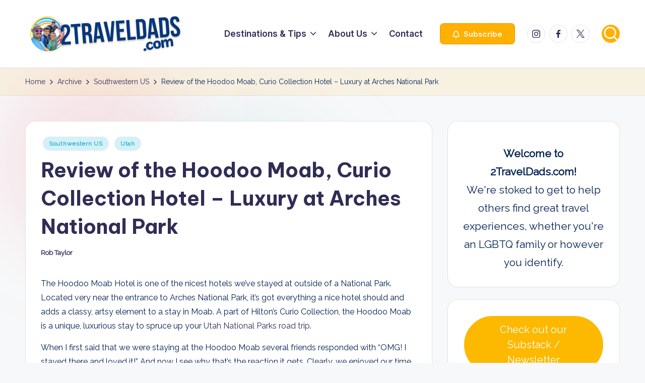

--- FILE ---
content_type: text/html; charset=UTF-8
request_url: https://2traveldads.com/review-of-hoodoo-moab-hotel/
body_size: 35623
content:

<!DOCTYPE html>
<html lang="en-US" itemscope itemtype="http://schema.org/WebPage" >
<head>
	<meta charset="UTF-8">
	<link rel="profile" href="https://gmpg.org/xfn/11">
	<meta name='robots' content='index, follow, max-image-preview:large, max-snippet:-1, max-video-preview:-1' />
<meta name="viewport" content="width=device-width, initial-scale=1">
	<!-- This site is optimized with the Yoast SEO plugin v26.8 - https://yoast.com/product/yoast-seo-wordpress/ -->
	<title>Review of the Hoodoo Moab Hotel - Luxury by Arches National Park</title>
	<meta name="description" content="The Hoodoo Moab Hotel is the perfect luxury property just outside Arches National Park. See what makes this resort great for families and an ideal break in the middle of the most rugged landscapes of Utah." />
	<link rel="canonical" href="https://2traveldads.com/review-of-hoodoo-moab-hotel/" />
	<meta property="og:locale" content="en_US" />
	<meta property="og:type" content="article" />
	<meta property="og:title" content="Review of the Hoodoo Moab Hotel - Luxury by Arches National Park" />
	<meta property="og:description" content="The Hoodoo Moab Hotel is the perfect luxury property just outside Arches National Park. See what makes this resort great for families and an ideal break in the middle of the most rugged landscapes of Utah." />
	<meta property="og:url" content="https://2traveldads.com/review-of-hoodoo-moab-hotel/" />
	<meta property="og:site_name" content="2TravelDads" />
	<meta property="article:publisher" content="https://www.facebook.com/2TravelDads/" />
	<meta property="article:author" content="https://facebook.com/2traveldads" />
	<meta property="article:published_time" content="2022-05-31T19:40:31+00:00" />
	<meta property="article:modified_time" content="2025-02-08T11:28:19+00:00" />
	<meta property="og:image" content="https://2traveldads.com/wp-content/uploads/Lobby-at-Hoodoo-Moab-Curio-Collection-Hotel-Moab-Utah-1.jpg" />
	<meta property="og:image:width" content="866" />
	<meta property="og:image:height" content="649" />
	<meta property="og:image:type" content="image/jpeg" />
	<meta name="author" content="Rob Taylor" />
	<meta name="twitter:card" content="summary_large_image" />
	<meta name="twitter:title" content="Review of the Hoodoo Moab Hotel - Luxury by Arches National Park" />
	<meta name="twitter:description" content="The Hoodoo Moab Hotel is the perfect luxury property just outside Arches National Park. See what makes this resort great for families and an ideal break in the middle of the most rugged landscapes of Utah." />
	<meta name="twitter:creator" content="@2traveldads" />
	<meta name="twitter:site" content="@2traveldads" />
	<meta name="twitter:label1" content="Written by" />
	<meta name="twitter:data1" content="Rob Taylor" />
	<meta name="twitter:label2" content="Est. reading time" />
	<meta name="twitter:data2" content="8 minutes" />
	<script type="application/ld+json" class="yoast-schema-graph">{"@context":"https://schema.org","@graph":[{"@type":"Article","@id":"https://2traveldads.com/review-of-hoodoo-moab-hotel/#article","isPartOf":{"@id":"https://2traveldads.com/review-of-hoodoo-moab-hotel/"},"author":{"name":"Rob Taylor","@id":"https://2traveldads.com/#/schema/person/d1ff9b354ecbcc6084a4ebd1a9db6795"},"headline":"Review of the Hoodoo Moab, Curio Collection Hotel &#8211; Luxury at Arches National Park","datePublished":"2022-05-31T19:40:31+00:00","dateModified":"2025-02-08T11:28:19+00:00","mainEntityOfPage":{"@id":"https://2traveldads.com/review-of-hoodoo-moab-hotel/"},"wordCount":1713,"commentCount":2,"publisher":{"@id":"https://2traveldads.com/#organization"},"image":{"@id":"https://2traveldads.com/review-of-hoodoo-moab-hotel/#primaryimage"},"thumbnailUrl":"https://2traveldads.com/wp-content/uploads/Lobby-at-Hoodoo-Moab-Curio-Collection-Hotel-Moab-Utah-1.jpg","keywords":["hotel review","nps lodging"],"articleSection":["Southwestern US","Utah"],"inLanguage":"en-US","potentialAction":[{"@type":"CommentAction","name":"Comment","target":["https://2traveldads.com/review-of-hoodoo-moab-hotel/#respond"]}]},{"@type":"WebPage","@id":"https://2traveldads.com/review-of-hoodoo-moab-hotel/","url":"https://2traveldads.com/review-of-hoodoo-moab-hotel/","name":"Review of the Hoodoo Moab Hotel - Luxury by Arches National Park","isPartOf":{"@id":"https://2traveldads.com/#website"},"primaryImageOfPage":{"@id":"https://2traveldads.com/review-of-hoodoo-moab-hotel/#primaryimage"},"image":{"@id":"https://2traveldads.com/review-of-hoodoo-moab-hotel/#primaryimage"},"thumbnailUrl":"https://2traveldads.com/wp-content/uploads/Lobby-at-Hoodoo-Moab-Curio-Collection-Hotel-Moab-Utah-1.jpg","datePublished":"2022-05-31T19:40:31+00:00","dateModified":"2025-02-08T11:28:19+00:00","description":"The Hoodoo Moab Hotel is the perfect luxury property just outside Arches National Park. See what makes this resort great for families and an ideal break in the middle of the most rugged landscapes of Utah.","breadcrumb":{"@id":"https://2traveldads.com/review-of-hoodoo-moab-hotel/#breadcrumb"},"inLanguage":"en-US","potentialAction":[{"@type":"ReadAction","target":["https://2traveldads.com/review-of-hoodoo-moab-hotel/"]}]},{"@type":"ImageObject","inLanguage":"en-US","@id":"https://2traveldads.com/review-of-hoodoo-moab-hotel/#primaryimage","url":"https://2traveldads.com/wp-content/uploads/Lobby-at-Hoodoo-Moab-Curio-Collection-Hotel-Moab-Utah-1.jpg","contentUrl":"https://2traveldads.com/wp-content/uploads/Lobby-at-Hoodoo-Moab-Curio-Collection-Hotel-Moab-Utah-1.jpg","width":866,"height":649,"caption":"Lobby at Hoodoo Moab Curio Collection Hotel Moab Utah 1"},{"@type":"BreadcrumbList","@id":"https://2traveldads.com/review-of-hoodoo-moab-hotel/#breadcrumb","itemListElement":[{"@type":"ListItem","position":1,"name":"Home","item":"https://2traveldads.com/"},{"@type":"ListItem","position":2,"name":"Archive","item":"https://2traveldads.com/archive/"},{"@type":"ListItem","position":3,"name":"Review of the Hoodoo Moab, Curio Collection Hotel &#8211; Luxury at Arches National Park"}]},{"@type":"WebSite","@id":"https://2traveldads.com/#website","url":"https://2traveldads.com/","name":"2TravelDads","description":"the original LGBTQ family travel blog","publisher":{"@id":"https://2traveldads.com/#organization"},"potentialAction":[{"@type":"SearchAction","target":{"@type":"EntryPoint","urlTemplate":"https://2traveldads.com/?s={search_term_string}"},"query-input":{"@type":"PropertyValueSpecification","valueRequired":true,"valueName":"search_term_string"}}],"inLanguage":"en-US"},{"@type":"Organization","@id":"https://2traveldads.com/#organization","name":"2 Travel Dads","url":"https://2traveldads.com/","logo":{"@type":"ImageObject","inLanguage":"en-US","@id":"https://2traveldads.com/#/schema/logo/image/","url":"https://2traveldads.com/wp-content/uploads/2017/06/2TravelDads-2.jpg","contentUrl":"https://2traveldads.com/wp-content/uploads/2017/06/2TravelDads-2.jpg","width":728,"height":90,"caption":"2 Travel Dads"},"image":{"@id":"https://2traveldads.com/#/schema/logo/image/"},"sameAs":["https://www.facebook.com/2TravelDads/","https://x.com/2traveldads","https://instagram.com/2traveldads"]},{"@type":"Person","@id":"https://2traveldads.com/#/schema/person/d1ff9b354ecbcc6084a4ebd1a9db6795","name":"Rob Taylor","description":"Rob Taylor is the founder of 2TravelDads, the original LGBT Family Travel blog. Focusing on ecotourism and education, 2TravelDads inspires LGBT families (and traditional families also) to go beyond their usual getaways and use travel to learn about and be part of a bigger world. \"Traveling the globe and giving the kids a broad worldview.\" In addition to 2TravelDads, Rob is the creator of PaddleYourState.com, MyAlohaTrip.com and several other trusted travel resources. Having lived all around the USA, responsible travel focusing on education as a source of adventure is at the core of his work. Maine, Alaska, Hawaii and the Florida Keys are all such special destinations that focusing on sustainable and educational tourism in these places is the goal of most of Rob's work. And then of course exploring the wilderness and cities with his kids in tow is always a driving force in his writing.","sameAs":["https://2traveldads.com/about-rob-taylor/","https://facebook.com/2traveldads","https://instagram.com/2traveldads","https://www.linkedin.com/in/rob-taylor-2traveldads/","https://pinterest.com/2traveldads","https://x.com/2traveldads","https://www.youtube.com/user/rrvcottravel"]}]}</script>
	<!-- / Yoast SEO plugin. -->


<link rel='dns-prefetch' href='//scripts.mediavine.com' />
<link rel='dns-prefetch' href='//fonts.googleapis.com' />
<link rel="alternate" type="application/rss+xml" title="2TravelDads &raquo; Feed" href="https://2traveldads.com/feed/" />
<link rel="alternate" type="application/rss+xml" title="2TravelDads &raquo; Stories Feed" href="https://2traveldads.com/web-stories/feed/">		<!-- This site uses the Google Analytics by MonsterInsights plugin v9.11.0 - Using Analytics tracking - https://www.monsterinsights.com/ -->
							<script src="//www.googletagmanager.com/gtag/js?id=G-9LDW96VCS1"  data-cfasync="false" data-wpfc-render="false" async></script>
			<script data-cfasync="false" data-wpfc-render="false">
				var mi_version = '9.11.0';
				var mi_track_user = true;
				var mi_no_track_reason = '';
								var MonsterInsightsDefaultLocations = {"page_location":"https:\/\/2traveldads.com\/review-of-hoodoo-moab-hotel\/"};
								if ( typeof MonsterInsightsPrivacyGuardFilter === 'function' ) {
					var MonsterInsightsLocations = (typeof MonsterInsightsExcludeQuery === 'object') ? MonsterInsightsPrivacyGuardFilter( MonsterInsightsExcludeQuery ) : MonsterInsightsPrivacyGuardFilter( MonsterInsightsDefaultLocations );
				} else {
					var MonsterInsightsLocations = (typeof MonsterInsightsExcludeQuery === 'object') ? MonsterInsightsExcludeQuery : MonsterInsightsDefaultLocations;
				}

								var disableStrs = [
										'ga-disable-G-9LDW96VCS1',
									];

				/* Function to detect opted out users */
				function __gtagTrackerIsOptedOut() {
					for (var index = 0; index < disableStrs.length; index++) {
						if (document.cookie.indexOf(disableStrs[index] + '=true') > -1) {
							return true;
						}
					}

					return false;
				}

				/* Disable tracking if the opt-out cookie exists. */
				if (__gtagTrackerIsOptedOut()) {
					for (var index = 0; index < disableStrs.length; index++) {
						window[disableStrs[index]] = true;
					}
				}

				/* Opt-out function */
				function __gtagTrackerOptout() {
					for (var index = 0; index < disableStrs.length; index++) {
						document.cookie = disableStrs[index] + '=true; expires=Thu, 31 Dec 2099 23:59:59 UTC; path=/';
						window[disableStrs[index]] = true;
					}
				}

				if ('undefined' === typeof gaOptout) {
					function gaOptout() {
						__gtagTrackerOptout();
					}
				}
								window.dataLayer = window.dataLayer || [];

				window.MonsterInsightsDualTracker = {
					helpers: {},
					trackers: {},
				};
				if (mi_track_user) {
					function __gtagDataLayer() {
						dataLayer.push(arguments);
					}

					function __gtagTracker(type, name, parameters) {
						if (!parameters) {
							parameters = {};
						}

						if (parameters.send_to) {
							__gtagDataLayer.apply(null, arguments);
							return;
						}

						if (type === 'event') {
														parameters.send_to = monsterinsights_frontend.v4_id;
							var hookName = name;
							if (typeof parameters['event_category'] !== 'undefined') {
								hookName = parameters['event_category'] + ':' + name;
							}

							if (typeof MonsterInsightsDualTracker.trackers[hookName] !== 'undefined') {
								MonsterInsightsDualTracker.trackers[hookName](parameters);
							} else {
								__gtagDataLayer('event', name, parameters);
							}
							
						} else {
							__gtagDataLayer.apply(null, arguments);
						}
					}

					__gtagTracker('js', new Date());
					__gtagTracker('set', {
						'developer_id.dZGIzZG': true,
											});
					if ( MonsterInsightsLocations.page_location ) {
						__gtagTracker('set', MonsterInsightsLocations);
					}
										__gtagTracker('config', 'G-9LDW96VCS1', {"forceSSL":"true","anonymize_ip":"true"} );
										window.gtag = __gtagTracker;										(function () {
						/* https://developers.google.com/analytics/devguides/collection/analyticsjs/ */
						/* ga and __gaTracker compatibility shim. */
						var noopfn = function () {
							return null;
						};
						var newtracker = function () {
							return new Tracker();
						};
						var Tracker = function () {
							return null;
						};
						var p = Tracker.prototype;
						p.get = noopfn;
						p.set = noopfn;
						p.send = function () {
							var args = Array.prototype.slice.call(arguments);
							args.unshift('send');
							__gaTracker.apply(null, args);
						};
						var __gaTracker = function () {
							var len = arguments.length;
							if (len === 0) {
								return;
							}
							var f = arguments[len - 1];
							if (typeof f !== 'object' || f === null || typeof f.hitCallback !== 'function') {
								if ('send' === arguments[0]) {
									var hitConverted, hitObject = false, action;
									if ('event' === arguments[1]) {
										if ('undefined' !== typeof arguments[3]) {
											hitObject = {
												'eventAction': arguments[3],
												'eventCategory': arguments[2],
												'eventLabel': arguments[4],
												'value': arguments[5] ? arguments[5] : 1,
											}
										}
									}
									if ('pageview' === arguments[1]) {
										if ('undefined' !== typeof arguments[2]) {
											hitObject = {
												'eventAction': 'page_view',
												'page_path': arguments[2],
											}
										}
									}
									if (typeof arguments[2] === 'object') {
										hitObject = arguments[2];
									}
									if (typeof arguments[5] === 'object') {
										Object.assign(hitObject, arguments[5]);
									}
									if ('undefined' !== typeof arguments[1].hitType) {
										hitObject = arguments[1];
										if ('pageview' === hitObject.hitType) {
											hitObject.eventAction = 'page_view';
										}
									}
									if (hitObject) {
										action = 'timing' === arguments[1].hitType ? 'timing_complete' : hitObject.eventAction;
										hitConverted = mapArgs(hitObject);
										__gtagTracker('event', action, hitConverted);
									}
								}
								return;
							}

							function mapArgs(args) {
								var arg, hit = {};
								var gaMap = {
									'eventCategory': 'event_category',
									'eventAction': 'event_action',
									'eventLabel': 'event_label',
									'eventValue': 'event_value',
									'nonInteraction': 'non_interaction',
									'timingCategory': 'event_category',
									'timingVar': 'name',
									'timingValue': 'value',
									'timingLabel': 'event_label',
									'page': 'page_path',
									'location': 'page_location',
									'title': 'page_title',
									'referrer' : 'page_referrer',
								};
								for (arg in args) {
																		if (!(!args.hasOwnProperty(arg) || !gaMap.hasOwnProperty(arg))) {
										hit[gaMap[arg]] = args[arg];
									} else {
										hit[arg] = args[arg];
									}
								}
								return hit;
							}

							try {
								f.hitCallback();
							} catch (ex) {
							}
						};
						__gaTracker.create = newtracker;
						__gaTracker.getByName = newtracker;
						__gaTracker.getAll = function () {
							return [];
						};
						__gaTracker.remove = noopfn;
						__gaTracker.loaded = true;
						window['__gaTracker'] = __gaTracker;
					})();
									} else {
										console.log("");
					(function () {
						function __gtagTracker() {
							return null;
						}

						window['__gtagTracker'] = __gtagTracker;
						window['gtag'] = __gtagTracker;
					})();
									}
			</script>
							<!-- / Google Analytics by MonsterInsights -->
		<style id='wp-img-auto-sizes-contain-inline-css'>
img:is([sizes=auto i],[sizes^="auto," i]){contain-intrinsic-size:3000px 1500px}
/*# sourceURL=wp-img-auto-sizes-contain-inline-css */
</style>
<style id='wp-block-library-inline-css'>
:root{--wp-block-synced-color:#7a00df;--wp-block-synced-color--rgb:122,0,223;--wp-bound-block-color:var(--wp-block-synced-color);--wp-editor-canvas-background:#ddd;--wp-admin-theme-color:#007cba;--wp-admin-theme-color--rgb:0,124,186;--wp-admin-theme-color-darker-10:#006ba1;--wp-admin-theme-color-darker-10--rgb:0,107,160.5;--wp-admin-theme-color-darker-20:#005a87;--wp-admin-theme-color-darker-20--rgb:0,90,135;--wp-admin-border-width-focus:2px}@media (min-resolution:192dpi){:root{--wp-admin-border-width-focus:1.5px}}.wp-element-button{cursor:pointer}:root .has-very-light-gray-background-color{background-color:#eee}:root .has-very-dark-gray-background-color{background-color:#313131}:root .has-very-light-gray-color{color:#eee}:root .has-very-dark-gray-color{color:#313131}:root .has-vivid-green-cyan-to-vivid-cyan-blue-gradient-background{background:linear-gradient(135deg,#00d084,#0693e3)}:root .has-purple-crush-gradient-background{background:linear-gradient(135deg,#34e2e4,#4721fb 50%,#ab1dfe)}:root .has-hazy-dawn-gradient-background{background:linear-gradient(135deg,#faaca8,#dad0ec)}:root .has-subdued-olive-gradient-background{background:linear-gradient(135deg,#fafae1,#67a671)}:root .has-atomic-cream-gradient-background{background:linear-gradient(135deg,#fdd79a,#004a59)}:root .has-nightshade-gradient-background{background:linear-gradient(135deg,#330968,#31cdcf)}:root .has-midnight-gradient-background{background:linear-gradient(135deg,#020381,#2874fc)}:root{--wp--preset--font-size--normal:16px;--wp--preset--font-size--huge:42px}.has-regular-font-size{font-size:1em}.has-larger-font-size{font-size:2.625em}.has-normal-font-size{font-size:var(--wp--preset--font-size--normal)}.has-huge-font-size{font-size:var(--wp--preset--font-size--huge)}.has-text-align-center{text-align:center}.has-text-align-left{text-align:left}.has-text-align-right{text-align:right}.has-fit-text{white-space:nowrap!important}#end-resizable-editor-section{display:none}.aligncenter{clear:both}.items-justified-left{justify-content:flex-start}.items-justified-center{justify-content:center}.items-justified-right{justify-content:flex-end}.items-justified-space-between{justify-content:space-between}.screen-reader-text{border:0;clip-path:inset(50%);height:1px;margin:-1px;overflow:hidden;padding:0;position:absolute;width:1px;word-wrap:normal!important}.screen-reader-text:focus{background-color:#ddd;clip-path:none;color:#444;display:block;font-size:1em;height:auto;left:5px;line-height:normal;padding:15px 23px 14px;text-decoration:none;top:5px;width:auto;z-index:100000}html :where(.has-border-color){border-style:solid}html :where([style*=border-top-color]){border-top-style:solid}html :where([style*=border-right-color]){border-right-style:solid}html :where([style*=border-bottom-color]){border-bottom-style:solid}html :where([style*=border-left-color]){border-left-style:solid}html :where([style*=border-width]){border-style:solid}html :where([style*=border-top-width]){border-top-style:solid}html :where([style*=border-right-width]){border-right-style:solid}html :where([style*=border-bottom-width]){border-bottom-style:solid}html :where([style*=border-left-width]){border-left-style:solid}html :where(img[class*=wp-image-]){height:auto;max-width:100%}:where(figure){margin:0 0 1em}html :where(.is-position-sticky){--wp-admin--admin-bar--position-offset:var(--wp-admin--admin-bar--height,0px)}@media screen and (max-width:600px){html :where(.is-position-sticky){--wp-admin--admin-bar--position-offset:0px}}

/*# sourceURL=wp-block-library-inline-css */
</style><style id='wp-block-button-inline-css'>
.wp-block-button__link{align-content:center;box-sizing:border-box;cursor:pointer;display:inline-block;height:100%;text-align:center;word-break:break-word}.wp-block-button__link.aligncenter{text-align:center}.wp-block-button__link.alignright{text-align:right}:where(.wp-block-button__link){border-radius:9999px;box-shadow:none;padding:calc(.667em + 2px) calc(1.333em + 2px);text-decoration:none}.wp-block-button[style*=text-decoration] .wp-block-button__link{text-decoration:inherit}.wp-block-buttons>.wp-block-button.has-custom-width{max-width:none}.wp-block-buttons>.wp-block-button.has-custom-width .wp-block-button__link{width:100%}.wp-block-buttons>.wp-block-button.has-custom-font-size .wp-block-button__link{font-size:inherit}.wp-block-buttons>.wp-block-button.wp-block-button__width-25{width:calc(25% - var(--wp--style--block-gap, .5em)*.75)}.wp-block-buttons>.wp-block-button.wp-block-button__width-50{width:calc(50% - var(--wp--style--block-gap, .5em)*.5)}.wp-block-buttons>.wp-block-button.wp-block-button__width-75{width:calc(75% - var(--wp--style--block-gap, .5em)*.25)}.wp-block-buttons>.wp-block-button.wp-block-button__width-100{flex-basis:100%;width:100%}.wp-block-buttons.is-vertical>.wp-block-button.wp-block-button__width-25{width:25%}.wp-block-buttons.is-vertical>.wp-block-button.wp-block-button__width-50{width:50%}.wp-block-buttons.is-vertical>.wp-block-button.wp-block-button__width-75{width:75%}.wp-block-button.is-style-squared,.wp-block-button__link.wp-block-button.is-style-squared{border-radius:0}.wp-block-button.no-border-radius,.wp-block-button__link.no-border-radius{border-radius:0!important}:root :where(.wp-block-button .wp-block-button__link.is-style-outline),:root :where(.wp-block-button.is-style-outline>.wp-block-button__link){border:2px solid;padding:.667em 1.333em}:root :where(.wp-block-button .wp-block-button__link.is-style-outline:not(.has-text-color)),:root :where(.wp-block-button.is-style-outline>.wp-block-button__link:not(.has-text-color)){color:currentColor}:root :where(.wp-block-button .wp-block-button__link.is-style-outline:not(.has-background)),:root :where(.wp-block-button.is-style-outline>.wp-block-button__link:not(.has-background)){background-color:initial;background-image:none}
/*# sourceURL=https://2traveldads.com/wp-includes/blocks/button/style.min.css */
</style>
<style id='wp-block-categories-inline-css'>
.wp-block-categories{box-sizing:border-box}.wp-block-categories.alignleft{margin-right:2em}.wp-block-categories.alignright{margin-left:2em}.wp-block-categories.wp-block-categories-dropdown.aligncenter{text-align:center}.wp-block-categories .wp-block-categories__label{display:block;width:100%}
/*# sourceURL=https://2traveldads.com/wp-includes/blocks/categories/style.min.css */
</style>
<style id='wp-block-heading-inline-css'>
h1:where(.wp-block-heading).has-background,h2:where(.wp-block-heading).has-background,h3:where(.wp-block-heading).has-background,h4:where(.wp-block-heading).has-background,h5:where(.wp-block-heading).has-background,h6:where(.wp-block-heading).has-background{padding:1.25em 2.375em}h1.has-text-align-left[style*=writing-mode]:where([style*=vertical-lr]),h1.has-text-align-right[style*=writing-mode]:where([style*=vertical-rl]),h2.has-text-align-left[style*=writing-mode]:where([style*=vertical-lr]),h2.has-text-align-right[style*=writing-mode]:where([style*=vertical-rl]),h3.has-text-align-left[style*=writing-mode]:where([style*=vertical-lr]),h3.has-text-align-right[style*=writing-mode]:where([style*=vertical-rl]),h4.has-text-align-left[style*=writing-mode]:where([style*=vertical-lr]),h4.has-text-align-right[style*=writing-mode]:where([style*=vertical-rl]),h5.has-text-align-left[style*=writing-mode]:where([style*=vertical-lr]),h5.has-text-align-right[style*=writing-mode]:where([style*=vertical-rl]),h6.has-text-align-left[style*=writing-mode]:where([style*=vertical-lr]),h6.has-text-align-right[style*=writing-mode]:where([style*=vertical-rl]){rotate:180deg}
/*# sourceURL=https://2traveldads.com/wp-includes/blocks/heading/style.min.css */
</style>
<style id='wp-block-image-inline-css'>
.wp-block-image>a,.wp-block-image>figure>a{display:inline-block}.wp-block-image img{box-sizing:border-box;height:auto;max-width:100%;vertical-align:bottom}@media not (prefers-reduced-motion){.wp-block-image img.hide{visibility:hidden}.wp-block-image img.show{animation:show-content-image .4s}}.wp-block-image[style*=border-radius] img,.wp-block-image[style*=border-radius]>a{border-radius:inherit}.wp-block-image.has-custom-border img{box-sizing:border-box}.wp-block-image.aligncenter{text-align:center}.wp-block-image.alignfull>a,.wp-block-image.alignwide>a{width:100%}.wp-block-image.alignfull img,.wp-block-image.alignwide img{height:auto;width:100%}.wp-block-image .aligncenter,.wp-block-image .alignleft,.wp-block-image .alignright,.wp-block-image.aligncenter,.wp-block-image.alignleft,.wp-block-image.alignright{display:table}.wp-block-image .aligncenter>figcaption,.wp-block-image .alignleft>figcaption,.wp-block-image .alignright>figcaption,.wp-block-image.aligncenter>figcaption,.wp-block-image.alignleft>figcaption,.wp-block-image.alignright>figcaption{caption-side:bottom;display:table-caption}.wp-block-image .alignleft{float:left;margin:.5em 1em .5em 0}.wp-block-image .alignright{float:right;margin:.5em 0 .5em 1em}.wp-block-image .aligncenter{margin-left:auto;margin-right:auto}.wp-block-image :where(figcaption){margin-bottom:1em;margin-top:.5em}.wp-block-image.is-style-circle-mask img{border-radius:9999px}@supports ((-webkit-mask-image:none) or (mask-image:none)) or (-webkit-mask-image:none){.wp-block-image.is-style-circle-mask img{border-radius:0;-webkit-mask-image:url('data:image/svg+xml;utf8,<svg viewBox="0 0 100 100" xmlns="http://www.w3.org/2000/svg"><circle cx="50" cy="50" r="50"/></svg>');mask-image:url('data:image/svg+xml;utf8,<svg viewBox="0 0 100 100" xmlns="http://www.w3.org/2000/svg"><circle cx="50" cy="50" r="50"/></svg>');mask-mode:alpha;-webkit-mask-position:center;mask-position:center;-webkit-mask-repeat:no-repeat;mask-repeat:no-repeat;-webkit-mask-size:contain;mask-size:contain}}:root :where(.wp-block-image.is-style-rounded img,.wp-block-image .is-style-rounded img){border-radius:9999px}.wp-block-image figure{margin:0}.wp-lightbox-container{display:flex;flex-direction:column;position:relative}.wp-lightbox-container img{cursor:zoom-in}.wp-lightbox-container img:hover+button{opacity:1}.wp-lightbox-container button{align-items:center;backdrop-filter:blur(16px) saturate(180%);background-color:#5a5a5a40;border:none;border-radius:4px;cursor:zoom-in;display:flex;height:20px;justify-content:center;opacity:0;padding:0;position:absolute;right:16px;text-align:center;top:16px;width:20px;z-index:100}@media not (prefers-reduced-motion){.wp-lightbox-container button{transition:opacity .2s ease}}.wp-lightbox-container button:focus-visible{outline:3px auto #5a5a5a40;outline:3px auto -webkit-focus-ring-color;outline-offset:3px}.wp-lightbox-container button:hover{cursor:pointer;opacity:1}.wp-lightbox-container button:focus{opacity:1}.wp-lightbox-container button:focus,.wp-lightbox-container button:hover,.wp-lightbox-container button:not(:hover):not(:active):not(.has-background){background-color:#5a5a5a40;border:none}.wp-lightbox-overlay{box-sizing:border-box;cursor:zoom-out;height:100vh;left:0;overflow:hidden;position:fixed;top:0;visibility:hidden;width:100%;z-index:100000}.wp-lightbox-overlay .close-button{align-items:center;cursor:pointer;display:flex;justify-content:center;min-height:40px;min-width:40px;padding:0;position:absolute;right:calc(env(safe-area-inset-right) + 16px);top:calc(env(safe-area-inset-top) + 16px);z-index:5000000}.wp-lightbox-overlay .close-button:focus,.wp-lightbox-overlay .close-button:hover,.wp-lightbox-overlay .close-button:not(:hover):not(:active):not(.has-background){background:none;border:none}.wp-lightbox-overlay .lightbox-image-container{height:var(--wp--lightbox-container-height);left:50%;overflow:hidden;position:absolute;top:50%;transform:translate(-50%,-50%);transform-origin:top left;width:var(--wp--lightbox-container-width);z-index:9999999999}.wp-lightbox-overlay .wp-block-image{align-items:center;box-sizing:border-box;display:flex;height:100%;justify-content:center;margin:0;position:relative;transform-origin:0 0;width:100%;z-index:3000000}.wp-lightbox-overlay .wp-block-image img{height:var(--wp--lightbox-image-height);min-height:var(--wp--lightbox-image-height);min-width:var(--wp--lightbox-image-width);width:var(--wp--lightbox-image-width)}.wp-lightbox-overlay .wp-block-image figcaption{display:none}.wp-lightbox-overlay button{background:none;border:none}.wp-lightbox-overlay .scrim{background-color:#fff;height:100%;opacity:.9;position:absolute;width:100%;z-index:2000000}.wp-lightbox-overlay.active{visibility:visible}@media not (prefers-reduced-motion){.wp-lightbox-overlay.active{animation:turn-on-visibility .25s both}.wp-lightbox-overlay.active img{animation:turn-on-visibility .35s both}.wp-lightbox-overlay.show-closing-animation:not(.active){animation:turn-off-visibility .35s both}.wp-lightbox-overlay.show-closing-animation:not(.active) img{animation:turn-off-visibility .25s both}.wp-lightbox-overlay.zoom.active{animation:none;opacity:1;visibility:visible}.wp-lightbox-overlay.zoom.active .lightbox-image-container{animation:lightbox-zoom-in .4s}.wp-lightbox-overlay.zoom.active .lightbox-image-container img{animation:none}.wp-lightbox-overlay.zoom.active .scrim{animation:turn-on-visibility .4s forwards}.wp-lightbox-overlay.zoom.show-closing-animation:not(.active){animation:none}.wp-lightbox-overlay.zoom.show-closing-animation:not(.active) .lightbox-image-container{animation:lightbox-zoom-out .4s}.wp-lightbox-overlay.zoom.show-closing-animation:not(.active) .lightbox-image-container img{animation:none}.wp-lightbox-overlay.zoom.show-closing-animation:not(.active) .scrim{animation:turn-off-visibility .4s forwards}}@keyframes show-content-image{0%{visibility:hidden}99%{visibility:hidden}to{visibility:visible}}@keyframes turn-on-visibility{0%{opacity:0}to{opacity:1}}@keyframes turn-off-visibility{0%{opacity:1;visibility:visible}99%{opacity:0;visibility:visible}to{opacity:0;visibility:hidden}}@keyframes lightbox-zoom-in{0%{transform:translate(calc((-100vw + var(--wp--lightbox-scrollbar-width))/2 + var(--wp--lightbox-initial-left-position)),calc(-50vh + var(--wp--lightbox-initial-top-position))) scale(var(--wp--lightbox-scale))}to{transform:translate(-50%,-50%) scale(1)}}@keyframes lightbox-zoom-out{0%{transform:translate(-50%,-50%) scale(1);visibility:visible}99%{visibility:visible}to{transform:translate(calc((-100vw + var(--wp--lightbox-scrollbar-width))/2 + var(--wp--lightbox-initial-left-position)),calc(-50vh + var(--wp--lightbox-initial-top-position))) scale(var(--wp--lightbox-scale));visibility:hidden}}
/*# sourceURL=https://2traveldads.com/wp-includes/blocks/image/style.min.css */
</style>
<style id='wp-block-image-theme-inline-css'>
:root :where(.wp-block-image figcaption){color:#555;font-size:13px;text-align:center}.is-dark-theme :root :where(.wp-block-image figcaption){color:#ffffffa6}.wp-block-image{margin:0 0 1em}
/*# sourceURL=https://2traveldads.com/wp-includes/blocks/image/theme.min.css */
</style>
<style id='wp-block-latest-posts-inline-css'>
.wp-block-latest-posts{box-sizing:border-box}.wp-block-latest-posts.alignleft{margin-right:2em}.wp-block-latest-posts.alignright{margin-left:2em}.wp-block-latest-posts.wp-block-latest-posts__list{list-style:none}.wp-block-latest-posts.wp-block-latest-posts__list li{clear:both;overflow-wrap:break-word}.wp-block-latest-posts.is-grid{display:flex;flex-wrap:wrap}.wp-block-latest-posts.is-grid li{margin:0 1.25em 1.25em 0;width:100%}@media (min-width:600px){.wp-block-latest-posts.columns-2 li{width:calc(50% - .625em)}.wp-block-latest-posts.columns-2 li:nth-child(2n){margin-right:0}.wp-block-latest-posts.columns-3 li{width:calc(33.33333% - .83333em)}.wp-block-latest-posts.columns-3 li:nth-child(3n){margin-right:0}.wp-block-latest-posts.columns-4 li{width:calc(25% - .9375em)}.wp-block-latest-posts.columns-4 li:nth-child(4n){margin-right:0}.wp-block-latest-posts.columns-5 li{width:calc(20% - 1em)}.wp-block-latest-posts.columns-5 li:nth-child(5n){margin-right:0}.wp-block-latest-posts.columns-6 li{width:calc(16.66667% - 1.04167em)}.wp-block-latest-posts.columns-6 li:nth-child(6n){margin-right:0}}:root :where(.wp-block-latest-posts.is-grid){padding:0}:root :where(.wp-block-latest-posts.wp-block-latest-posts__list){padding-left:0}.wp-block-latest-posts__post-author,.wp-block-latest-posts__post-date{display:block;font-size:.8125em}.wp-block-latest-posts__post-excerpt,.wp-block-latest-posts__post-full-content{margin-bottom:1em;margin-top:.5em}.wp-block-latest-posts__featured-image a{display:inline-block}.wp-block-latest-posts__featured-image img{height:auto;max-width:100%;width:auto}.wp-block-latest-posts__featured-image.alignleft{float:left;margin-right:1em}.wp-block-latest-posts__featured-image.alignright{float:right;margin-left:1em}.wp-block-latest-posts__featured-image.aligncenter{margin-bottom:1em;text-align:center}
/*# sourceURL=https://2traveldads.com/wp-includes/blocks/latest-posts/style.min.css */
</style>
<style id='wp-block-list-inline-css'>
ol,ul{box-sizing:border-box}:root :where(.wp-block-list.has-background){padding:1.25em 2.375em}
/*# sourceURL=https://2traveldads.com/wp-includes/blocks/list/style.min.css */
</style>
<style id='wp-block-buttons-inline-css'>
.wp-block-buttons{box-sizing:border-box}.wp-block-buttons.is-vertical{flex-direction:column}.wp-block-buttons.is-vertical>.wp-block-button:last-child{margin-bottom:0}.wp-block-buttons>.wp-block-button{display:inline-block;margin:0}.wp-block-buttons.is-content-justification-left{justify-content:flex-start}.wp-block-buttons.is-content-justification-left.is-vertical{align-items:flex-start}.wp-block-buttons.is-content-justification-center{justify-content:center}.wp-block-buttons.is-content-justification-center.is-vertical{align-items:center}.wp-block-buttons.is-content-justification-right{justify-content:flex-end}.wp-block-buttons.is-content-justification-right.is-vertical{align-items:flex-end}.wp-block-buttons.is-content-justification-space-between{justify-content:space-between}.wp-block-buttons.aligncenter{text-align:center}.wp-block-buttons:not(.is-content-justification-space-between,.is-content-justification-right,.is-content-justification-left,.is-content-justification-center) .wp-block-button.aligncenter{margin-left:auto;margin-right:auto;width:100%}.wp-block-buttons[style*=text-decoration] .wp-block-button,.wp-block-buttons[style*=text-decoration] .wp-block-button__link{text-decoration:inherit}.wp-block-buttons.has-custom-font-size .wp-block-button__link{font-size:inherit}.wp-block-buttons .wp-block-button__link{width:100%}.wp-block-button.aligncenter{text-align:center}
/*# sourceURL=https://2traveldads.com/wp-includes/blocks/buttons/style.min.css */
</style>
<style id='wp-block-search-inline-css'>
.wp-block-search__button{margin-left:10px;word-break:normal}.wp-block-search__button.has-icon{line-height:0}.wp-block-search__button svg{height:1.25em;min-height:24px;min-width:24px;width:1.25em;fill:currentColor;vertical-align:text-bottom}:where(.wp-block-search__button){border:1px solid #ccc;padding:6px 10px}.wp-block-search__inside-wrapper{display:flex;flex:auto;flex-wrap:nowrap;max-width:100%}.wp-block-search__label{width:100%}.wp-block-search.wp-block-search__button-only .wp-block-search__button{box-sizing:border-box;display:flex;flex-shrink:0;justify-content:center;margin-left:0;max-width:100%}.wp-block-search.wp-block-search__button-only .wp-block-search__inside-wrapper{min-width:0!important;transition-property:width}.wp-block-search.wp-block-search__button-only .wp-block-search__input{flex-basis:100%;transition-duration:.3s}.wp-block-search.wp-block-search__button-only.wp-block-search__searchfield-hidden,.wp-block-search.wp-block-search__button-only.wp-block-search__searchfield-hidden .wp-block-search__inside-wrapper{overflow:hidden}.wp-block-search.wp-block-search__button-only.wp-block-search__searchfield-hidden .wp-block-search__input{border-left-width:0!important;border-right-width:0!important;flex-basis:0;flex-grow:0;margin:0;min-width:0!important;padding-left:0!important;padding-right:0!important;width:0!important}:where(.wp-block-search__input){appearance:none;border:1px solid #949494;flex-grow:1;font-family:inherit;font-size:inherit;font-style:inherit;font-weight:inherit;letter-spacing:inherit;line-height:inherit;margin-left:0;margin-right:0;min-width:3rem;padding:8px;text-decoration:unset!important;text-transform:inherit}:where(.wp-block-search__button-inside .wp-block-search__inside-wrapper){background-color:#fff;border:1px solid #949494;box-sizing:border-box;padding:4px}:where(.wp-block-search__button-inside .wp-block-search__inside-wrapper) .wp-block-search__input{border:none;border-radius:0;padding:0 4px}:where(.wp-block-search__button-inside .wp-block-search__inside-wrapper) .wp-block-search__input:focus{outline:none}:where(.wp-block-search__button-inside .wp-block-search__inside-wrapper) :where(.wp-block-search__button){padding:4px 8px}.wp-block-search.aligncenter .wp-block-search__inside-wrapper{margin:auto}.wp-block[data-align=right] .wp-block-search.wp-block-search__button-only .wp-block-search__inside-wrapper{float:right}
/*# sourceURL=https://2traveldads.com/wp-includes/blocks/search/style.min.css */
</style>
<style id='wp-block-search-theme-inline-css'>
.wp-block-search .wp-block-search__label{font-weight:700}.wp-block-search__button{border:1px solid #ccc;padding:.375em .625em}
/*# sourceURL=https://2traveldads.com/wp-includes/blocks/search/theme.min.css */
</style>
<style id='wp-block-group-inline-css'>
.wp-block-group{box-sizing:border-box}:where(.wp-block-group.wp-block-group-is-layout-constrained){position:relative}
/*# sourceURL=https://2traveldads.com/wp-includes/blocks/group/style.min.css */
</style>
<style id='wp-block-group-theme-inline-css'>
:where(.wp-block-group.has-background){padding:1.25em 2.375em}
/*# sourceURL=https://2traveldads.com/wp-includes/blocks/group/theme.min.css */
</style>
<style id='wp-block-paragraph-inline-css'>
.is-small-text{font-size:.875em}.is-regular-text{font-size:1em}.is-large-text{font-size:2.25em}.is-larger-text{font-size:3em}.has-drop-cap:not(:focus):first-letter{float:left;font-size:8.4em;font-style:normal;font-weight:100;line-height:.68;margin:.05em .1em 0 0;text-transform:uppercase}body.rtl .has-drop-cap:not(:focus):first-letter{float:none;margin-left:.1em}p.has-drop-cap.has-background{overflow:hidden}:root :where(p.has-background){padding:1.25em 2.375em}:where(p.has-text-color:not(.has-link-color)) a{color:inherit}p.has-text-align-left[style*="writing-mode:vertical-lr"],p.has-text-align-right[style*="writing-mode:vertical-rl"]{rotate:180deg}
/*# sourceURL=https://2traveldads.com/wp-includes/blocks/paragraph/style.min.css */
</style>
<style id='wp-block-quote-inline-css'>
.wp-block-quote{box-sizing:border-box;overflow-wrap:break-word}.wp-block-quote.is-large:where(:not(.is-style-plain)),.wp-block-quote.is-style-large:where(:not(.is-style-plain)){margin-bottom:1em;padding:0 1em}.wp-block-quote.is-large:where(:not(.is-style-plain)) p,.wp-block-quote.is-style-large:where(:not(.is-style-plain)) p{font-size:1.5em;font-style:italic;line-height:1.6}.wp-block-quote.is-large:where(:not(.is-style-plain)) cite,.wp-block-quote.is-large:where(:not(.is-style-plain)) footer,.wp-block-quote.is-style-large:where(:not(.is-style-plain)) cite,.wp-block-quote.is-style-large:where(:not(.is-style-plain)) footer{font-size:1.125em;text-align:right}.wp-block-quote>cite{display:block}
/*# sourceURL=https://2traveldads.com/wp-includes/blocks/quote/style.min.css */
</style>
<style id='wp-block-quote-theme-inline-css'>
.wp-block-quote{border-left:.25em solid;margin:0 0 1.75em;padding-left:1em}.wp-block-quote cite,.wp-block-quote footer{color:currentColor;font-size:.8125em;font-style:normal;position:relative}.wp-block-quote:where(.has-text-align-right){border-left:none;border-right:.25em solid;padding-left:0;padding-right:1em}.wp-block-quote:where(.has-text-align-center){border:none;padding-left:0}.wp-block-quote.is-large,.wp-block-quote.is-style-large,.wp-block-quote:where(.is-style-plain){border:none}
/*# sourceURL=https://2traveldads.com/wp-includes/blocks/quote/theme.min.css */
</style>
<style id='wp-block-social-links-inline-css'>
.wp-block-social-links{background:none;box-sizing:border-box;margin-left:0;padding-left:0;padding-right:0;text-indent:0}.wp-block-social-links .wp-social-link a,.wp-block-social-links .wp-social-link a:hover{border-bottom:0;box-shadow:none;text-decoration:none}.wp-block-social-links .wp-social-link svg{height:1em;width:1em}.wp-block-social-links .wp-social-link span:not(.screen-reader-text){font-size:.65em;margin-left:.5em;margin-right:.5em}.wp-block-social-links.has-small-icon-size{font-size:16px}.wp-block-social-links,.wp-block-social-links.has-normal-icon-size{font-size:24px}.wp-block-social-links.has-large-icon-size{font-size:36px}.wp-block-social-links.has-huge-icon-size{font-size:48px}.wp-block-social-links.aligncenter{display:flex;justify-content:center}.wp-block-social-links.alignright{justify-content:flex-end}.wp-block-social-link{border-radius:9999px;display:block}@media not (prefers-reduced-motion){.wp-block-social-link{transition:transform .1s ease}}.wp-block-social-link{height:auto}.wp-block-social-link a{align-items:center;display:flex;line-height:0}.wp-block-social-link:hover{transform:scale(1.1)}.wp-block-social-links .wp-block-social-link.wp-social-link{display:inline-block;margin:0;padding:0}.wp-block-social-links .wp-block-social-link.wp-social-link .wp-block-social-link-anchor,.wp-block-social-links .wp-block-social-link.wp-social-link .wp-block-social-link-anchor svg,.wp-block-social-links .wp-block-social-link.wp-social-link .wp-block-social-link-anchor:active,.wp-block-social-links .wp-block-social-link.wp-social-link .wp-block-social-link-anchor:hover,.wp-block-social-links .wp-block-social-link.wp-social-link .wp-block-social-link-anchor:visited{color:currentColor;fill:currentColor}:where(.wp-block-social-links:not(.is-style-logos-only)) .wp-social-link{background-color:#f0f0f0;color:#444}:where(.wp-block-social-links:not(.is-style-logos-only)) .wp-social-link-amazon{background-color:#f90;color:#fff}:where(.wp-block-social-links:not(.is-style-logos-only)) .wp-social-link-bandcamp{background-color:#1ea0c3;color:#fff}:where(.wp-block-social-links:not(.is-style-logos-only)) .wp-social-link-behance{background-color:#0757fe;color:#fff}:where(.wp-block-social-links:not(.is-style-logos-only)) .wp-social-link-bluesky{background-color:#0a7aff;color:#fff}:where(.wp-block-social-links:not(.is-style-logos-only)) .wp-social-link-codepen{background-color:#1e1f26;color:#fff}:where(.wp-block-social-links:not(.is-style-logos-only)) .wp-social-link-deviantart{background-color:#02e49b;color:#fff}:where(.wp-block-social-links:not(.is-style-logos-only)) .wp-social-link-discord{background-color:#5865f2;color:#fff}:where(.wp-block-social-links:not(.is-style-logos-only)) .wp-social-link-dribbble{background-color:#e94c89;color:#fff}:where(.wp-block-social-links:not(.is-style-logos-only)) .wp-social-link-dropbox{background-color:#4280ff;color:#fff}:where(.wp-block-social-links:not(.is-style-logos-only)) .wp-social-link-etsy{background-color:#f45800;color:#fff}:where(.wp-block-social-links:not(.is-style-logos-only)) .wp-social-link-facebook{background-color:#0866ff;color:#fff}:where(.wp-block-social-links:not(.is-style-logos-only)) .wp-social-link-fivehundredpx{background-color:#000;color:#fff}:where(.wp-block-social-links:not(.is-style-logos-only)) .wp-social-link-flickr{background-color:#0461dd;color:#fff}:where(.wp-block-social-links:not(.is-style-logos-only)) .wp-social-link-foursquare{background-color:#e65678;color:#fff}:where(.wp-block-social-links:not(.is-style-logos-only)) .wp-social-link-github{background-color:#24292d;color:#fff}:where(.wp-block-social-links:not(.is-style-logos-only)) .wp-social-link-goodreads{background-color:#eceadd;color:#382110}:where(.wp-block-social-links:not(.is-style-logos-only)) .wp-social-link-google{background-color:#ea4434;color:#fff}:where(.wp-block-social-links:not(.is-style-logos-only)) .wp-social-link-gravatar{background-color:#1d4fc4;color:#fff}:where(.wp-block-social-links:not(.is-style-logos-only)) .wp-social-link-instagram{background-color:#f00075;color:#fff}:where(.wp-block-social-links:not(.is-style-logos-only)) .wp-social-link-lastfm{background-color:#e21b24;color:#fff}:where(.wp-block-social-links:not(.is-style-logos-only)) .wp-social-link-linkedin{background-color:#0d66c2;color:#fff}:where(.wp-block-social-links:not(.is-style-logos-only)) .wp-social-link-mastodon{background-color:#3288d4;color:#fff}:where(.wp-block-social-links:not(.is-style-logos-only)) .wp-social-link-medium{background-color:#000;color:#fff}:where(.wp-block-social-links:not(.is-style-logos-only)) .wp-social-link-meetup{background-color:#f6405f;color:#fff}:where(.wp-block-social-links:not(.is-style-logos-only)) .wp-social-link-patreon{background-color:#000;color:#fff}:where(.wp-block-social-links:not(.is-style-logos-only)) .wp-social-link-pinterest{background-color:#e60122;color:#fff}:where(.wp-block-social-links:not(.is-style-logos-only)) .wp-social-link-pocket{background-color:#ef4155;color:#fff}:where(.wp-block-social-links:not(.is-style-logos-only)) .wp-social-link-reddit{background-color:#ff4500;color:#fff}:where(.wp-block-social-links:not(.is-style-logos-only)) .wp-social-link-skype{background-color:#0478d7;color:#fff}:where(.wp-block-social-links:not(.is-style-logos-only)) .wp-social-link-snapchat{background-color:#fefc00;color:#fff;stroke:#000}:where(.wp-block-social-links:not(.is-style-logos-only)) .wp-social-link-soundcloud{background-color:#ff5600;color:#fff}:where(.wp-block-social-links:not(.is-style-logos-only)) .wp-social-link-spotify{background-color:#1bd760;color:#fff}:where(.wp-block-social-links:not(.is-style-logos-only)) .wp-social-link-telegram{background-color:#2aabee;color:#fff}:where(.wp-block-social-links:not(.is-style-logos-only)) .wp-social-link-threads{background-color:#000;color:#fff}:where(.wp-block-social-links:not(.is-style-logos-only)) .wp-social-link-tiktok{background-color:#000;color:#fff}:where(.wp-block-social-links:not(.is-style-logos-only)) .wp-social-link-tumblr{background-color:#011835;color:#fff}:where(.wp-block-social-links:not(.is-style-logos-only)) .wp-social-link-twitch{background-color:#6440a4;color:#fff}:where(.wp-block-social-links:not(.is-style-logos-only)) .wp-social-link-twitter{background-color:#1da1f2;color:#fff}:where(.wp-block-social-links:not(.is-style-logos-only)) .wp-social-link-vimeo{background-color:#1eb7ea;color:#fff}:where(.wp-block-social-links:not(.is-style-logos-only)) .wp-social-link-vk{background-color:#4680c2;color:#fff}:where(.wp-block-social-links:not(.is-style-logos-only)) .wp-social-link-wordpress{background-color:#3499cd;color:#fff}:where(.wp-block-social-links:not(.is-style-logos-only)) .wp-social-link-whatsapp{background-color:#25d366;color:#fff}:where(.wp-block-social-links:not(.is-style-logos-only)) .wp-social-link-x{background-color:#000;color:#fff}:where(.wp-block-social-links:not(.is-style-logos-only)) .wp-social-link-yelp{background-color:#d32422;color:#fff}:where(.wp-block-social-links:not(.is-style-logos-only)) .wp-social-link-youtube{background-color:red;color:#fff}:where(.wp-block-social-links.is-style-logos-only) .wp-social-link{background:none}:where(.wp-block-social-links.is-style-logos-only) .wp-social-link svg{height:1.25em;width:1.25em}:where(.wp-block-social-links.is-style-logos-only) .wp-social-link-amazon{color:#f90}:where(.wp-block-social-links.is-style-logos-only) .wp-social-link-bandcamp{color:#1ea0c3}:where(.wp-block-social-links.is-style-logos-only) .wp-social-link-behance{color:#0757fe}:where(.wp-block-social-links.is-style-logos-only) .wp-social-link-bluesky{color:#0a7aff}:where(.wp-block-social-links.is-style-logos-only) .wp-social-link-codepen{color:#1e1f26}:where(.wp-block-social-links.is-style-logos-only) .wp-social-link-deviantart{color:#02e49b}:where(.wp-block-social-links.is-style-logos-only) .wp-social-link-discord{color:#5865f2}:where(.wp-block-social-links.is-style-logos-only) .wp-social-link-dribbble{color:#e94c89}:where(.wp-block-social-links.is-style-logos-only) .wp-social-link-dropbox{color:#4280ff}:where(.wp-block-social-links.is-style-logos-only) .wp-social-link-etsy{color:#f45800}:where(.wp-block-social-links.is-style-logos-only) .wp-social-link-facebook{color:#0866ff}:where(.wp-block-social-links.is-style-logos-only) .wp-social-link-fivehundredpx{color:#000}:where(.wp-block-social-links.is-style-logos-only) .wp-social-link-flickr{color:#0461dd}:where(.wp-block-social-links.is-style-logos-only) .wp-social-link-foursquare{color:#e65678}:where(.wp-block-social-links.is-style-logos-only) .wp-social-link-github{color:#24292d}:where(.wp-block-social-links.is-style-logos-only) .wp-social-link-goodreads{color:#382110}:where(.wp-block-social-links.is-style-logos-only) .wp-social-link-google{color:#ea4434}:where(.wp-block-social-links.is-style-logos-only) .wp-social-link-gravatar{color:#1d4fc4}:where(.wp-block-social-links.is-style-logos-only) .wp-social-link-instagram{color:#f00075}:where(.wp-block-social-links.is-style-logos-only) .wp-social-link-lastfm{color:#e21b24}:where(.wp-block-social-links.is-style-logos-only) .wp-social-link-linkedin{color:#0d66c2}:where(.wp-block-social-links.is-style-logos-only) .wp-social-link-mastodon{color:#3288d4}:where(.wp-block-social-links.is-style-logos-only) .wp-social-link-medium{color:#000}:where(.wp-block-social-links.is-style-logos-only) .wp-social-link-meetup{color:#f6405f}:where(.wp-block-social-links.is-style-logos-only) .wp-social-link-patreon{color:#000}:where(.wp-block-social-links.is-style-logos-only) .wp-social-link-pinterest{color:#e60122}:where(.wp-block-social-links.is-style-logos-only) .wp-social-link-pocket{color:#ef4155}:where(.wp-block-social-links.is-style-logos-only) .wp-social-link-reddit{color:#ff4500}:where(.wp-block-social-links.is-style-logos-only) .wp-social-link-skype{color:#0478d7}:where(.wp-block-social-links.is-style-logos-only) .wp-social-link-snapchat{color:#fff;stroke:#000}:where(.wp-block-social-links.is-style-logos-only) .wp-social-link-soundcloud{color:#ff5600}:where(.wp-block-social-links.is-style-logos-only) .wp-social-link-spotify{color:#1bd760}:where(.wp-block-social-links.is-style-logos-only) .wp-social-link-telegram{color:#2aabee}:where(.wp-block-social-links.is-style-logos-only) .wp-social-link-threads{color:#000}:where(.wp-block-social-links.is-style-logos-only) .wp-social-link-tiktok{color:#000}:where(.wp-block-social-links.is-style-logos-only) .wp-social-link-tumblr{color:#011835}:where(.wp-block-social-links.is-style-logos-only) .wp-social-link-twitch{color:#6440a4}:where(.wp-block-social-links.is-style-logos-only) .wp-social-link-twitter{color:#1da1f2}:where(.wp-block-social-links.is-style-logos-only) .wp-social-link-vimeo{color:#1eb7ea}:where(.wp-block-social-links.is-style-logos-only) .wp-social-link-vk{color:#4680c2}:where(.wp-block-social-links.is-style-logos-only) .wp-social-link-whatsapp{color:#25d366}:where(.wp-block-social-links.is-style-logos-only) .wp-social-link-wordpress{color:#3499cd}:where(.wp-block-social-links.is-style-logos-only) .wp-social-link-x{color:#000}:where(.wp-block-social-links.is-style-logos-only) .wp-social-link-yelp{color:#d32422}:where(.wp-block-social-links.is-style-logos-only) .wp-social-link-youtube{color:red}.wp-block-social-links.is-style-pill-shape .wp-social-link{width:auto}:root :where(.wp-block-social-links .wp-social-link a){padding:.25em}:root :where(.wp-block-social-links.is-style-logos-only .wp-social-link a){padding:0}:root :where(.wp-block-social-links.is-style-pill-shape .wp-social-link a){padding-left:.6666666667em;padding-right:.6666666667em}.wp-block-social-links:not(.has-icon-color):not(.has-icon-background-color) .wp-social-link-snapchat .wp-block-social-link-label{color:#000}
/*# sourceURL=https://2traveldads.com/wp-includes/blocks/social-links/style.min.css */
</style>
<style id='global-styles-inline-css'>
:root{--wp--preset--aspect-ratio--square: 1;--wp--preset--aspect-ratio--4-3: 4/3;--wp--preset--aspect-ratio--3-4: 3/4;--wp--preset--aspect-ratio--3-2: 3/2;--wp--preset--aspect-ratio--2-3: 2/3;--wp--preset--aspect-ratio--16-9: 16/9;--wp--preset--aspect-ratio--9-16: 9/16;--wp--preset--color--black: #000000;--wp--preset--color--cyan-bluish-gray: #abb8c3;--wp--preset--color--white: #ffffff;--wp--preset--color--pale-pink: #f78da7;--wp--preset--color--vivid-red: #cf2e2e;--wp--preset--color--luminous-vivid-orange: #ff6900;--wp--preset--color--luminous-vivid-amber: #fcb900;--wp--preset--color--light-green-cyan: #7bdcb5;--wp--preset--color--vivid-green-cyan: #00d084;--wp--preset--color--pale-cyan-blue: #8ed1fc;--wp--preset--color--vivid-cyan-blue: #0693e3;--wp--preset--color--vivid-purple: #9b51e0;--wp--preset--gradient--vivid-cyan-blue-to-vivid-purple: linear-gradient(135deg,rgb(6,147,227) 0%,rgb(155,81,224) 100%);--wp--preset--gradient--light-green-cyan-to-vivid-green-cyan: linear-gradient(135deg,rgb(122,220,180) 0%,rgb(0,208,130) 100%);--wp--preset--gradient--luminous-vivid-amber-to-luminous-vivid-orange: linear-gradient(135deg,rgb(252,185,0) 0%,rgb(255,105,0) 100%);--wp--preset--gradient--luminous-vivid-orange-to-vivid-red: linear-gradient(135deg,rgb(255,105,0) 0%,rgb(207,46,46) 100%);--wp--preset--gradient--very-light-gray-to-cyan-bluish-gray: linear-gradient(135deg,rgb(238,238,238) 0%,rgb(169,184,195) 100%);--wp--preset--gradient--cool-to-warm-spectrum: linear-gradient(135deg,rgb(74,234,220) 0%,rgb(151,120,209) 20%,rgb(207,42,186) 40%,rgb(238,44,130) 60%,rgb(251,105,98) 80%,rgb(254,248,76) 100%);--wp--preset--gradient--blush-light-purple: linear-gradient(135deg,rgb(255,206,236) 0%,rgb(152,150,240) 100%);--wp--preset--gradient--blush-bordeaux: linear-gradient(135deg,rgb(254,205,165) 0%,rgb(254,45,45) 50%,rgb(107,0,62) 100%);--wp--preset--gradient--luminous-dusk: linear-gradient(135deg,rgb(255,203,112) 0%,rgb(199,81,192) 50%,rgb(65,88,208) 100%);--wp--preset--gradient--pale-ocean: linear-gradient(135deg,rgb(255,245,203) 0%,rgb(182,227,212) 50%,rgb(51,167,181) 100%);--wp--preset--gradient--electric-grass: linear-gradient(135deg,rgb(202,248,128) 0%,rgb(113,206,126) 100%);--wp--preset--gradient--midnight: linear-gradient(135deg,rgb(2,3,129) 0%,rgb(40,116,252) 100%);--wp--preset--font-size--small: 13px;--wp--preset--font-size--medium: 20px;--wp--preset--font-size--large: 36px;--wp--preset--font-size--x-large: 42px;--wp--preset--spacing--20: 0.44rem;--wp--preset--spacing--30: 0.67rem;--wp--preset--spacing--40: 1rem;--wp--preset--spacing--50: 1.5rem;--wp--preset--spacing--60: 2.25rem;--wp--preset--spacing--70: 3.38rem;--wp--preset--spacing--80: 5.06rem;--wp--preset--shadow--natural: 6px 6px 9px rgba(0, 0, 0, 0.2);--wp--preset--shadow--deep: 12px 12px 50px rgba(0, 0, 0, 0.4);--wp--preset--shadow--sharp: 6px 6px 0px rgba(0, 0, 0, 0.2);--wp--preset--shadow--outlined: 6px 6px 0px -3px rgb(255, 255, 255), 6px 6px rgb(0, 0, 0);--wp--preset--shadow--crisp: 6px 6px 0px rgb(0, 0, 0);}:where(.is-layout-flex){gap: 0.5em;}:where(.is-layout-grid){gap: 0.5em;}body .is-layout-flex{display: flex;}.is-layout-flex{flex-wrap: wrap;align-items: center;}.is-layout-flex > :is(*, div){margin: 0;}body .is-layout-grid{display: grid;}.is-layout-grid > :is(*, div){margin: 0;}:where(.wp-block-columns.is-layout-flex){gap: 2em;}:where(.wp-block-columns.is-layout-grid){gap: 2em;}:where(.wp-block-post-template.is-layout-flex){gap: 1.25em;}:where(.wp-block-post-template.is-layout-grid){gap: 1.25em;}.has-black-color{color: var(--wp--preset--color--black) !important;}.has-cyan-bluish-gray-color{color: var(--wp--preset--color--cyan-bluish-gray) !important;}.has-white-color{color: var(--wp--preset--color--white) !important;}.has-pale-pink-color{color: var(--wp--preset--color--pale-pink) !important;}.has-vivid-red-color{color: var(--wp--preset--color--vivid-red) !important;}.has-luminous-vivid-orange-color{color: var(--wp--preset--color--luminous-vivid-orange) !important;}.has-luminous-vivid-amber-color{color: var(--wp--preset--color--luminous-vivid-amber) !important;}.has-light-green-cyan-color{color: var(--wp--preset--color--light-green-cyan) !important;}.has-vivid-green-cyan-color{color: var(--wp--preset--color--vivid-green-cyan) !important;}.has-pale-cyan-blue-color{color: var(--wp--preset--color--pale-cyan-blue) !important;}.has-vivid-cyan-blue-color{color: var(--wp--preset--color--vivid-cyan-blue) !important;}.has-vivid-purple-color{color: var(--wp--preset--color--vivid-purple) !important;}.has-black-background-color{background-color: var(--wp--preset--color--black) !important;}.has-cyan-bluish-gray-background-color{background-color: var(--wp--preset--color--cyan-bluish-gray) !important;}.has-white-background-color{background-color: var(--wp--preset--color--white) !important;}.has-pale-pink-background-color{background-color: var(--wp--preset--color--pale-pink) !important;}.has-vivid-red-background-color{background-color: var(--wp--preset--color--vivid-red) !important;}.has-luminous-vivid-orange-background-color{background-color: var(--wp--preset--color--luminous-vivid-orange) !important;}.has-luminous-vivid-amber-background-color{background-color: var(--wp--preset--color--luminous-vivid-amber) !important;}.has-light-green-cyan-background-color{background-color: var(--wp--preset--color--light-green-cyan) !important;}.has-vivid-green-cyan-background-color{background-color: var(--wp--preset--color--vivid-green-cyan) !important;}.has-pale-cyan-blue-background-color{background-color: var(--wp--preset--color--pale-cyan-blue) !important;}.has-vivid-cyan-blue-background-color{background-color: var(--wp--preset--color--vivid-cyan-blue) !important;}.has-vivid-purple-background-color{background-color: var(--wp--preset--color--vivid-purple) !important;}.has-black-border-color{border-color: var(--wp--preset--color--black) !important;}.has-cyan-bluish-gray-border-color{border-color: var(--wp--preset--color--cyan-bluish-gray) !important;}.has-white-border-color{border-color: var(--wp--preset--color--white) !important;}.has-pale-pink-border-color{border-color: var(--wp--preset--color--pale-pink) !important;}.has-vivid-red-border-color{border-color: var(--wp--preset--color--vivid-red) !important;}.has-luminous-vivid-orange-border-color{border-color: var(--wp--preset--color--luminous-vivid-orange) !important;}.has-luminous-vivid-amber-border-color{border-color: var(--wp--preset--color--luminous-vivid-amber) !important;}.has-light-green-cyan-border-color{border-color: var(--wp--preset--color--light-green-cyan) !important;}.has-vivid-green-cyan-border-color{border-color: var(--wp--preset--color--vivid-green-cyan) !important;}.has-pale-cyan-blue-border-color{border-color: var(--wp--preset--color--pale-cyan-blue) !important;}.has-vivid-cyan-blue-border-color{border-color: var(--wp--preset--color--vivid-cyan-blue) !important;}.has-vivid-purple-border-color{border-color: var(--wp--preset--color--vivid-purple) !important;}.has-vivid-cyan-blue-to-vivid-purple-gradient-background{background: var(--wp--preset--gradient--vivid-cyan-blue-to-vivid-purple) !important;}.has-light-green-cyan-to-vivid-green-cyan-gradient-background{background: var(--wp--preset--gradient--light-green-cyan-to-vivid-green-cyan) !important;}.has-luminous-vivid-amber-to-luminous-vivid-orange-gradient-background{background: var(--wp--preset--gradient--luminous-vivid-amber-to-luminous-vivid-orange) !important;}.has-luminous-vivid-orange-to-vivid-red-gradient-background{background: var(--wp--preset--gradient--luminous-vivid-orange-to-vivid-red) !important;}.has-very-light-gray-to-cyan-bluish-gray-gradient-background{background: var(--wp--preset--gradient--very-light-gray-to-cyan-bluish-gray) !important;}.has-cool-to-warm-spectrum-gradient-background{background: var(--wp--preset--gradient--cool-to-warm-spectrum) !important;}.has-blush-light-purple-gradient-background{background: var(--wp--preset--gradient--blush-light-purple) !important;}.has-blush-bordeaux-gradient-background{background: var(--wp--preset--gradient--blush-bordeaux) !important;}.has-luminous-dusk-gradient-background{background: var(--wp--preset--gradient--luminous-dusk) !important;}.has-pale-ocean-gradient-background{background: var(--wp--preset--gradient--pale-ocean) !important;}.has-electric-grass-gradient-background{background: var(--wp--preset--gradient--electric-grass) !important;}.has-midnight-gradient-background{background: var(--wp--preset--gradient--midnight) !important;}.has-small-font-size{font-size: var(--wp--preset--font-size--small) !important;}.has-medium-font-size{font-size: var(--wp--preset--font-size--medium) !important;}.has-large-font-size{font-size: var(--wp--preset--font-size--large) !important;}.has-x-large-font-size{font-size: var(--wp--preset--font-size--x-large) !important;}
/*# sourceURL=global-styles-inline-css */
</style>
<style id='core-block-supports-inline-css'>
.wp-container-core-buttons-is-layout-16018d1d{justify-content:center;}
/*# sourceURL=core-block-supports-inline-css */
</style>

<style id='classic-theme-styles-inline-css'>
/*! This file is auto-generated */
.wp-block-button__link{color:#fff;background-color:#32373c;border-radius:9999px;box-shadow:none;text-decoration:none;padding:calc(.667em + 2px) calc(1.333em + 2px);font-size:1.125em}.wp-block-file__button{background:#32373c;color:#fff;text-decoration:none}
/*# sourceURL=/wp-includes/css/classic-themes.min.css */
</style>
<link rel='stylesheet' id='ez-toc-css' href='https://2traveldads.com/wp-content/plugins/easy-table-of-contents/assets/css/screen.min.css?ver=2.0.80' media='all' />
<style id='ez-toc-inline-css'>
div#ez-toc-container .ez-toc-title {font-size: 80%;}div#ez-toc-container .ez-toc-title {font-weight: 500;}div#ez-toc-container ul li , div#ez-toc-container ul li a {font-size: 80%;}div#ez-toc-container ul li , div#ez-toc-container ul li a {font-weight: 500;}div#ez-toc-container nav ul ul li {font-size: 80%;}div#ez-toc-container {background: #ffdf9b;border: 1px solid #7f7f7f;}div#ez-toc-container p.ez-toc-title , #ez-toc-container .ez_toc_custom_title_icon , #ez-toc-container .ez_toc_custom_toc_icon {color: #ffb000;}div#ez-toc-container ul.ez-toc-list a {color: #428bca;}div#ez-toc-container ul.ez-toc-list a:hover {color: #2a6496;}div#ez-toc-container ul.ez-toc-list a:visited {color: #428bca;}.ez-toc-counter nav ul li a::before {color: ;}.ez-toc-box-title {font-weight: bold; margin-bottom: 10px; text-align: center; text-transform: uppercase; letter-spacing: 1px; color: #666; padding-bottom: 5px;position:absolute;top:-4%;left:5%;background-color: inherit;transition: top 0.3s ease;}.ez-toc-box-title.toc-closed {top:-25%;}
/*# sourceURL=ez-toc-inline-css */
</style>
<link rel='stylesheet' id='swiper-css' href='https://2traveldads.com/wp-content/themes/bloghash/assets/css/swiper-bundle.min.css?ver=ce3478ddc82f5bd3e5f558b2ea3c6c48' media='all' />
<link rel='stylesheet' id='FontAwesome-css' href='https://2traveldads.com/wp-content/themes/bloghash/assets/css/all.min.css?ver=5.15.4' media='all' />
<link rel='stylesheet' id='bloghash-styles-css' href='https://2traveldads.com/wp-content/themes/bloghash/assets/css/style.min.css?ver=1.0.27' media='all' />
<link rel='stylesheet' id='bloghash-google-fonts-css' href='//fonts.googleapis.com/css?family=Inter+Tight%3A600%7CRaleway%3A400%7CBe+Vietnam+Pro%3A700%2C500%7CPlayfair+Display%3A400%2C400i&#038;display=swap&#038;subsets=latin&#038;ver=1.0.27' media='' />
<link rel='stylesheet' id='bloghash-dynamic-styles-css' href='https://2traveldads.com/wp-content/uploads/bloghash/dynamic-styles.css?ver=1769449360' media='all' />
<script src="https://2traveldads.com/wp-content/plugins/google-analytics-premium/assets/js/frontend-gtag.min.js?ver=9.11.0" id="monsterinsights-frontend-script-js" async data-wp-strategy="async"></script>
<script data-cfasync="false" data-wpfc-render="false" id='monsterinsights-frontend-script-js-extra'>var monsterinsights_frontend = {"js_events_tracking":"true","download_extensions":"doc,pdf,ppt,zip,xls,docx,pptx,xlsx","inbound_paths":"[{\"path\":\"\\\/go\\\/\",\"label\":\"affiliate\"},{\"path\":\"\\\/recommend\\\/\",\"label\":\"affiliate\"}]","home_url":"https:\/\/2traveldads.com","hash_tracking":"false","v4_id":"G-9LDW96VCS1"};</script>
<script async="async" fetchpriority="high" data-noptimize="1" data-cfasync="false" src="https://scripts.mediavine.com/tags/2-travel-dads.js?ver=ce3478ddc82f5bd3e5f558b2ea3c6c48" id="mv-script-wrapper-js"></script>
<script src="https://2traveldads.com/wp-includes/js/jquery/jquery.min.js?ver=3.7.1" id="jquery-core-js"></script>
<script src="https://2traveldads.com/wp-includes/js/jquery/jquery-migrate.min.js?ver=3.4.1" id="jquery-migrate-js"></script>
<meta name="theme-color" content="#ffb000"><!-- Let me Allez (letmeallez.js) - Stay22 -->
<script>
  (function (s, t, a, y, twenty, two) {
    s.Stay22 = s.Stay22 || {};

    // Just fill out your configs here
    s.Stay22.params = {
      aid: "2traveldads",
	deepStruct: ["fave.co/","anrdoezrs.net/click","kqzyfj.com/click","dpbolvw.net/click","tkqlhce.com/click","jdoqocy.com/click"],
    };

    // Leave this part as-is;
    twenty = t.createElement(a);
    two = t.getElementsByTagName(a)[0];
    twenty.async = 1;
    twenty.src = y;
    two.parentNode.insertBefore(twenty, two);
  })(window, document, "script", "https://scripts.stay22.com/letmeallez.js");
</script>
<link rel="icon" href="https://2traveldads.com/wp-content/uploads/cropped-2TD-Round-Logo-32x32.jpg" sizes="32x32" />
<link rel="icon" href="https://2traveldads.com/wp-content/uploads/cropped-2TD-Round-Logo-192x192.jpg" sizes="192x192" />
<link rel="apple-touch-icon" href="https://2traveldads.com/wp-content/uploads/cropped-2TD-Round-Logo-180x180.jpg" />
<meta name="msapplication-TileImage" content="https://2traveldads.com/wp-content/uploads/cropped-2TD-Round-Logo-270x270.jpg" />
</head>

<body data-rsssl=1 class="wp-singular post-template-default single single-post postid-34012 single-format-standard wp-custom-logo wp-embed-responsive wp-theme-bloghash bloghash-topbar__separators-regular bloghash-layout__fw-contained bloghash-layout__boxed-separated bloghash-layout-shadow bloghash-header-layout-1 bloghash-menu-animation-underline bloghash-header__separators-none bloghash-single-title-in-content bloghash-page-title-align-left comments-open bloghash-has-sidebar bloghash-sidebar-style-2 bloghash-sidebar-position__right-sidebar entry-media-hover-style-1 bloghash-copyright-layout-1 is-section-heading-init-s1 is-footer-heading-init-s0 bloghash-input-supported bloghash-blog-image-wrap validate-comment-form bloghash-menu-accessibility">



<div id="page" class="hfeed site">
	<a class="skip-link screen-reader-text" href="#main">Skip to content</a>

	
	
	<header id="masthead" class="site-header" role="banner" itemtype="https://schema.org/WPHeader" itemscope="itemscope">
		<div id="bloghash-header" >
		<div id="bloghash-header-inner">
		
<div class="bloghash-container bloghash-header-container">

	
<div class="bloghash-logo bloghash-header-element" itemtype="https://schema.org/Organization" itemscope="itemscope">
	<div class="logo-inner"><a href="https://2traveldads.com/" rel="home" class="" itemprop="url">
					<img src="https://2traveldads.com/wp-content/uploads/2025-2TD-2TravelDads-Header-logo.png" alt="2025 2TD 2TravelDads Header logo" width="750" height="200" class="" itemprop="logo"/>
				</a><span class="site-title screen-reader-text" itemprop="name">
					<a href="https://2traveldads.com/" rel="home" itemprop="url">
						2TravelDads
					</a>
				</span><p class="site-description screen-reader-text" itemprop="description">
						the original LGBTQ family travel blog
					</p></div></div><!-- END .bloghash-logo -->

	<span class="bloghash-header-element bloghash-mobile-nav">
				<button class="bloghash-hamburger hamburger--spin bloghash-hamburger-bloghash-primary-nav" aria-label="Menu" aria-controls="bloghash-primary-nav" type="button">

			
			<span class="hamburger-box">
				<span class="hamburger-inner"></span>
			</span>

		</button>
			</span>

	
<nav class="site-navigation main-navigation bloghash-primary-nav bloghash-nav bloghash-header-element" role="navigation" itemtype="https://schema.org/SiteNavigationElement" itemscope="itemscope" aria-label="Site Navigation">

<ul id="bloghash-primary-nav" class="menu"><li id="menu-item-33910" class="menu-item menu-item-type-post_type menu-item-object-page menu-item-has-children menu-item-33910"><a href="https://2traveldads.com/all-blog-posts/"><span>Destinations &#038; Tips</span><svg class="bloghash-icon" xmlns="http://www.w3.org/2000/svg" width="32" height="32" viewBox="0 0 32 32"><path d="M24.958 10.483a1.29 1.29 0 00-1.868 0l-7.074 7.074-7.074-7.074c-.534-.534-1.335-.534-1.868 0s-.534 1.335 0 1.868l8.008 8.008c.267.267.667.4.934.4s.667-.133.934-.4l8.008-8.008a1.29 1.29 0 000-1.868z" /></svg></a><button type="button" class="bloghash-mobile-toggen"><svg class="bloghash-icon" xmlns="http://www.w3.org/2000/svg" width="32" height="32" viewBox="0 0 32 32"><path d="M24.958 10.483a1.29 1.29 0 00-1.868 0l-7.074 7.074-7.074-7.074c-.534-.534-1.335-.534-1.868 0s-.534 1.335 0 1.868l8.008 8.008c.267.267.667.4.934.4s.667-.133.934-.4l8.008-8.008a1.29 1.29 0 000-1.868z" /></svg></button>
<ul class="sub-menu">
	<li id="menu-item-39123" class="menu-item menu-item-type-post_type menu-item-object-post menu-item-has-children menu-item-39123"><a href="https://2traveldads.com/basics-of-visiting-the-united-states/"><span>Travel in the USA</span><svg class="bloghash-icon" xmlns="http://www.w3.org/2000/svg" width="32" height="32" viewBox="0 0 32 32"><path d="M24.958 10.483a1.29 1.29 0 00-1.868 0l-7.074 7.074-7.074-7.074c-.534-.534-1.335-.534-1.868 0s-.534 1.335 0 1.868l8.008 8.008c.267.267.667.4.934.4s.667-.133.934-.4l8.008-8.008a1.29 1.29 0 000-1.868z" /></svg></a><button type="button" class="bloghash-mobile-toggen"><svg class="bloghash-icon" xmlns="http://www.w3.org/2000/svg" width="32" height="32" viewBox="0 0 32 32"><path d="M24.958 10.483a1.29 1.29 0 00-1.868 0l-7.074 7.074-7.074-7.074c-.534-.534-1.335-.534-1.868 0s-.534 1.335 0 1.868l8.008 8.008c.267.267.667.4.934.4s.667-.133.934-.4l8.008-8.008a1.29 1.29 0 000-1.868z" /></svg></button>
	<ul class="sub-menu">
		<li id="menu-item-45532" class="menu-item menu-item-type-post_type menu-item-object-page menu-item-has-children menu-item-45532"><a href="https://2traveldads.com/southeast-usa/"><span>Southeast</span><svg class="bloghash-icon" xmlns="http://www.w3.org/2000/svg" width="32" height="32" viewBox="0 0 32 32"><path d="M24.958 10.483a1.29 1.29 0 00-1.868 0l-7.074 7.074-7.074-7.074c-.534-.534-1.335-.534-1.868 0s-.534 1.335 0 1.868l8.008 8.008c.267.267.667.4.934.4s.667-.133.934-.4l8.008-8.008a1.29 1.29 0 000-1.868z" /></svg></a><button type="button" class="bloghash-mobile-toggen"><svg class="bloghash-icon" xmlns="http://www.w3.org/2000/svg" width="32" height="32" viewBox="0 0 32 32"><path d="M24.958 10.483a1.29 1.29 0 00-1.868 0l-7.074 7.074-7.074-7.074c-.534-.534-1.335-.534-1.868 0s-.534 1.335 0 1.868l8.008 8.008c.267.267.667.4.934.4s.667-.133.934-.4l8.008-8.008a1.29 1.29 0 000-1.868z" /></svg></button>
		<ul class="sub-menu">
			<li id="menu-item-33883" class="menu-item menu-item-type-taxonomy menu-item-object-category menu-item-has-children menu-item-33883"><a href="https://2traveldads.com/category/southeastern-us/florida/"><span>Florida</span><svg class="bloghash-icon" xmlns="http://www.w3.org/2000/svg" width="32" height="32" viewBox="0 0 32 32"><path d="M24.958 10.483a1.29 1.29 0 00-1.868 0l-7.074 7.074-7.074-7.074c-.534-.534-1.335-.534-1.868 0s-.534 1.335 0 1.868l8.008 8.008c.267.267.667.4.934.4s.667-.133.934-.4l8.008-8.008a1.29 1.29 0 000-1.868z" /></svg></a><button type="button" class="bloghash-mobile-toggen"><svg class="bloghash-icon" xmlns="http://www.w3.org/2000/svg" width="32" height="32" viewBox="0 0 32 32"><path d="M24.958 10.483a1.29 1.29 0 00-1.868 0l-7.074 7.074-7.074-7.074c-.534-.534-1.335-.534-1.868 0s-.534 1.335 0 1.868l8.008 8.008c.267.267.667.4.934.4s.667-.133.934-.4l8.008-8.008a1.29 1.29 0 000-1.868z" /></svg></button>
			<ul class="sub-menu">
				<li id="menu-item-33896" class="menu-item menu-item-type-taxonomy menu-item-object-category menu-item-33896"><a href="https://2traveldads.com/category/southeastern-us/florida/florida-keys/"><span>The Florida Keys</span></a></li>
			</ul>
</li>
			<li id="menu-item-33884" class="menu-item menu-item-type-taxonomy menu-item-object-category menu-item-33884"><a href="https://2traveldads.com/category/southeastern-us/georgia/"><span>Georgia</span></a></li>
			<li id="menu-item-33882" class="menu-item menu-item-type-taxonomy menu-item-object-category menu-item-33882"><a href="https://2traveldads.com/category/southeastern-us/alabama/"><span>Alabama</span></a></li>
		</ul>
</li>
		<li id="menu-item-33905" class="menu-item menu-item-type-taxonomy menu-item-object-category current-post-ancestor current-menu-parent current-post-parent menu-item-has-children menu-item-33905"><a href="https://2traveldads.com/category/southwestern-us/"><span>Southwest</span><svg class="bloghash-icon" xmlns="http://www.w3.org/2000/svg" width="32" height="32" viewBox="0 0 32 32"><path d="M24.958 10.483a1.29 1.29 0 00-1.868 0l-7.074 7.074-7.074-7.074c-.534-.534-1.335-.534-1.868 0s-.534 1.335 0 1.868l8.008 8.008c.267.267.667.4.934.4s.667-.133.934-.4l8.008-8.008a1.29 1.29 0 000-1.868z" /></svg></a><button type="button" class="bloghash-mobile-toggen"><svg class="bloghash-icon" xmlns="http://www.w3.org/2000/svg" width="32" height="32" viewBox="0 0 32 32"><path d="M24.958 10.483a1.29 1.29 0 00-1.868 0l-7.074 7.074-7.074-7.074c-.534-.534-1.335-.534-1.868 0s-.534 1.335 0 1.868l8.008 8.008c.267.267.667.4.934.4s.667-.133.934-.4l8.008-8.008a1.29 1.29 0 000-1.868z" /></svg></button>
		<ul class="sub-menu">
			<li id="menu-item-33886" class="menu-item menu-item-type-taxonomy menu-item-object-category menu-item-33886"><a href="https://2traveldads.com/category/southwestern-us/california/"><span>California</span></a></li>
			<li id="menu-item-33906" class="menu-item menu-item-type-taxonomy menu-item-object-category current-post-ancestor current-menu-parent current-post-parent menu-item-33906"><a href="https://2traveldads.com/category/southwestern-us/utah/"><span>Utah</span></a></li>
			<li id="menu-item-33885" class="menu-item menu-item-type-taxonomy menu-item-object-category menu-item-33885"><a href="https://2traveldads.com/category/southwestern-us/arizona/"><span>Arizona</span></a></li>
			<li id="menu-item-33889" class="menu-item menu-item-type-taxonomy menu-item-object-category menu-item-33889"><a href="https://2traveldads.com/category/southwestern-us/new-mexico/"><span>New Mexico</span></a></li>
			<li id="menu-item-33888" class="menu-item menu-item-type-taxonomy menu-item-object-category menu-item-33888"><a href="https://2traveldads.com/category/southwestern-us/nevada/"><span>Nevada</span></a></li>
		</ul>
</li>
		<li id="menu-item-33892" class="menu-item menu-item-type-taxonomy menu-item-object-category menu-item-has-children menu-item-33892"><a href="https://2traveldads.com/category/east-coast/"><span>East Coast</span><svg class="bloghash-icon" xmlns="http://www.w3.org/2000/svg" width="32" height="32" viewBox="0 0 32 32"><path d="M24.958 10.483a1.29 1.29 0 00-1.868 0l-7.074 7.074-7.074-7.074c-.534-.534-1.335-.534-1.868 0s-.534 1.335 0 1.868l8.008 8.008c.267.267.667.4.934.4s.667-.133.934-.4l8.008-8.008a1.29 1.29 0 000-1.868z" /></svg></a><button type="button" class="bloghash-mobile-toggen"><svg class="bloghash-icon" xmlns="http://www.w3.org/2000/svg" width="32" height="32" viewBox="0 0 32 32"><path d="M24.958 10.483a1.29 1.29 0 00-1.868 0l-7.074 7.074-7.074-7.074c-.534-.534-1.335-.534-1.868 0s-.534 1.335 0 1.868l8.008 8.008c.267.267.667.4.934.4s.667-.133.934-.4l8.008-8.008a1.29 1.29 0 000-1.868z" /></svg></button>
		<ul class="sub-menu">
			<li id="menu-item-38609" class="menu-item menu-item-type-taxonomy menu-item-object-category menu-item-38609"><a href="https://2traveldads.com/category/east-coast/maine/"><span>Maine</span></a></li>
			<li id="menu-item-33900" class="menu-item menu-item-type-taxonomy menu-item-object-category menu-item-33900"><a href="https://2traveldads.com/category/east-coast/new-york/"><span>New York</span></a></li>
			<li id="menu-item-33907" class="menu-item menu-item-type-taxonomy menu-item-object-category menu-item-33907"><a href="https://2traveldads.com/category/east-coast/virginia-dc/"><span>Virginia / DC</span></a></li>
		</ul>
</li>
		<li id="menu-item-45529" class="menu-item menu-item-type-post_type menu-item-object-page menu-item-has-children menu-item-45529"><a href="https://2traveldads.com/pacific-northwest-2/"><span>Pacific Northwest</span><svg class="bloghash-icon" xmlns="http://www.w3.org/2000/svg" width="32" height="32" viewBox="0 0 32 32"><path d="M24.958 10.483a1.29 1.29 0 00-1.868 0l-7.074 7.074-7.074-7.074c-.534-.534-1.335-.534-1.868 0s-.534 1.335 0 1.868l8.008 8.008c.267.267.667.4.934.4s.667-.133.934-.4l8.008-8.008a1.29 1.29 0 000-1.868z" /></svg></a><button type="button" class="bloghash-mobile-toggen"><svg class="bloghash-icon" xmlns="http://www.w3.org/2000/svg" width="32" height="32" viewBox="0 0 32 32"><path d="M24.958 10.483a1.29 1.29 0 00-1.868 0l-7.074 7.074-7.074-7.074c-.534-.534-1.335-.534-1.868 0s-.534 1.335 0 1.868l8.008 8.008c.267.267.667.4.934.4s.667-.133.934-.4l8.008-8.008a1.29 1.29 0 000-1.868z" /></svg></button>
		<ul class="sub-menu">
			<li id="menu-item-33908" class="menu-item menu-item-type-taxonomy menu-item-object-category menu-item-33908"><a href="https://2traveldads.com/category/pacific-northwest/washington/"><span>Washington</span></a></li>
			<li id="menu-item-33898" class="menu-item menu-item-type-taxonomy menu-item-object-category menu-item-33898"><a href="https://2traveldads.com/category/pacific-northwest/oregon/"><span>Oregon</span></a></li>
			<li id="menu-item-45535" class="menu-item menu-item-type-post_type menu-item-object-page menu-item-45535"><a href="https://2traveldads.com/alaska-travel/"><span>Alaska</span></a></li>
		</ul>
</li>
		<li id="menu-item-33902" class="menu-item menu-item-type-taxonomy menu-item-object-category menu-item-has-children menu-item-33902"><a href="https://2traveldads.com/category/rocky-mountain-region/"><span>Rockies</span><svg class="bloghash-icon" xmlns="http://www.w3.org/2000/svg" width="32" height="32" viewBox="0 0 32 32"><path d="M24.958 10.483a1.29 1.29 0 00-1.868 0l-7.074 7.074-7.074-7.074c-.534-.534-1.335-.534-1.868 0s-.534 1.335 0 1.868l8.008 8.008c.267.267.667.4.934.4s.667-.133.934-.4l8.008-8.008a1.29 1.29 0 000-1.868z" /></svg></a><button type="button" class="bloghash-mobile-toggen"><svg class="bloghash-icon" xmlns="http://www.w3.org/2000/svg" width="32" height="32" viewBox="0 0 32 32"><path d="M24.958 10.483a1.29 1.29 0 00-1.868 0l-7.074 7.074-7.074-7.074c-.534-.534-1.335-.534-1.868 0s-.534 1.335 0 1.868l8.008 8.008c.267.267.667.4.934.4s.667-.133.934-.4l8.008-8.008a1.29 1.29 0 000-1.868z" /></svg></button>
		<ul class="sub-menu">
			<li id="menu-item-33891" class="menu-item menu-item-type-taxonomy menu-item-object-category menu-item-33891"><a href="https://2traveldads.com/category/rocky-mountain-region/montana/"><span>Montana</span></a></li>
			<li id="menu-item-33903" class="menu-item menu-item-type-taxonomy menu-item-object-category menu-item-33903"><a href="https://2traveldads.com/category/rocky-mountain-region/wyoming/"><span>Wyoming</span></a></li>
			<li id="menu-item-33890" class="menu-item menu-item-type-taxonomy menu-item-object-category menu-item-33890"><a href="https://2traveldads.com/category/rocky-mountain-region/colorado/"><span>Colorado</span></a></li>
		</ul>
</li>
		<li id="menu-item-33893" class="menu-item menu-item-type-taxonomy menu-item-object-category menu-item-has-children menu-item-33893"><a href="https://2traveldads.com/category/midwest/"><span>Midwest</span><svg class="bloghash-icon" xmlns="http://www.w3.org/2000/svg" width="32" height="32" viewBox="0 0 32 32"><path d="M24.958 10.483a1.29 1.29 0 00-1.868 0l-7.074 7.074-7.074-7.074c-.534-.534-1.335-.534-1.868 0s-.534 1.335 0 1.868l8.008 8.008c.267.267.667.4.934.4s.667-.133.934-.4l8.008-8.008a1.29 1.29 0 000-1.868z" /></svg></a><button type="button" class="bloghash-mobile-toggen"><svg class="bloghash-icon" xmlns="http://www.w3.org/2000/svg" width="32" height="32" viewBox="0 0 32 32"><path d="M24.958 10.483a1.29 1.29 0 00-1.868 0l-7.074 7.074-7.074-7.074c-.534-.534-1.335-.534-1.868 0s-.534 1.335 0 1.868l8.008 8.008c.267.267.667.4.934.4s.667-.133.934-.4l8.008-8.008a1.29 1.29 0 000-1.868z" /></svg></button>
		<ul class="sub-menu">
			<li id="menu-item-33909" class="menu-item menu-item-type-taxonomy menu-item-object-category menu-item-33909"><a href="https://2traveldads.com/category/midwest/wisconsin/"><span>Wisconsin</span></a></li>
			<li id="menu-item-33899" class="menu-item menu-item-type-taxonomy menu-item-object-category menu-item-33899"><a href="https://2traveldads.com/category/midwest/illinois/"><span>Illinois</span></a></li>
		</ul>
</li>
		<li id="menu-item-33887" class="menu-item menu-item-type-taxonomy menu-item-object-category menu-item-has-children menu-item-33887"><a href="https://2traveldads.com/category/hawaii/"><span>Hawaii</span><svg class="bloghash-icon" xmlns="http://www.w3.org/2000/svg" width="32" height="32" viewBox="0 0 32 32"><path d="M24.958 10.483a1.29 1.29 0 00-1.868 0l-7.074 7.074-7.074-7.074c-.534-.534-1.335-.534-1.868 0s-.534 1.335 0 1.868l8.008 8.008c.267.267.667.4.934.4s.667-.133.934-.4l8.008-8.008a1.29 1.29 0 000-1.868z" /></svg></a><button type="button" class="bloghash-mobile-toggen"><svg class="bloghash-icon" xmlns="http://www.w3.org/2000/svg" width="32" height="32" viewBox="0 0 32 32"><path d="M24.958 10.483a1.29 1.29 0 00-1.868 0l-7.074 7.074-7.074-7.074c-.534-.534-1.335-.534-1.868 0s-.534 1.335 0 1.868l8.008 8.008c.267.267.667.4.934.4s.667-.133.934-.4l8.008-8.008a1.29 1.29 0 000-1.868z" /></svg></button>
		<ul class="sub-menu">
			<li id="menu-item-38616" class="menu-item menu-item-type-taxonomy menu-item-object-post_tag menu-item-38616"><a href="https://2traveldads.com/tag/big-island/"><span>Big Island of Hawaii</span></a></li>
			<li id="menu-item-40852" class="menu-item menu-item-type-taxonomy menu-item-object-post_tag menu-item-40852"><a href="https://2traveldads.com/tag/kauai/"><span>Kauai</span></a></li>
			<li id="menu-item-38617" class="menu-item menu-item-type-taxonomy menu-item-object-post_tag menu-item-38617"><a href="https://2traveldads.com/tag/oahu/"><span>Oahu</span></a></li>
			<li id="menu-item-42302" class="menu-item menu-item-type-taxonomy menu-item-object-post_tag menu-item-42302"><a href="https://2traveldads.com/tag/maui/"><span>Maui</span></a></li>
		</ul>
</li>
		<li id="menu-item-45522" class="menu-item menu-item-type-post_type menu-item-object-page menu-item-45522"><a href="https://2traveldads.com/us-national-parks/"><span>US National Parks</span></a></li>
	</ul>
</li>
	<li id="menu-item-38651" class="menu-item menu-item-type-custom menu-item-object-custom menu-item-has-children menu-item-38651"><a href="https://2traveldads.com/international-travel/"><span>International Travel</span><svg class="bloghash-icon" xmlns="http://www.w3.org/2000/svg" width="32" height="32" viewBox="0 0 32 32"><path d="M24.958 10.483a1.29 1.29 0 00-1.868 0l-7.074 7.074-7.074-7.074c-.534-.534-1.335-.534-1.868 0s-.534 1.335 0 1.868l8.008 8.008c.267.267.667.4.934.4s.667-.133.934-.4l8.008-8.008a1.29 1.29 0 000-1.868z" /></svg></a><button type="button" class="bloghash-mobile-toggen"><svg class="bloghash-icon" xmlns="http://www.w3.org/2000/svg" width="32" height="32" viewBox="0 0 32 32"><path d="M24.958 10.483a1.29 1.29 0 00-1.868 0l-7.074 7.074-7.074-7.074c-.534-.534-1.335-.534-1.868 0s-.534 1.335 0 1.868l8.008 8.008c.267.267.667.4.934.4s.667-.133.934-.4l8.008-8.008a1.29 1.29 0 000-1.868z" /></svg></button>
	<ul class="sub-menu">
		<li id="menu-item-45526" class="menu-item menu-item-type-post_type menu-item-object-page menu-item-has-children menu-item-45526"><a href="https://2traveldads.com/canada-travel/"><span>Canada Travel</span><svg class="bloghash-icon" xmlns="http://www.w3.org/2000/svg" width="32" height="32" viewBox="0 0 32 32"><path d="M24.958 10.483a1.29 1.29 0 00-1.868 0l-7.074 7.074-7.074-7.074c-.534-.534-1.335-.534-1.868 0s-.534 1.335 0 1.868l8.008 8.008c.267.267.667.4.934.4s.667-.133.934-.4l8.008-8.008a1.29 1.29 0 000-1.868z" /></svg></a><button type="button" class="bloghash-mobile-toggen"><svg class="bloghash-icon" xmlns="http://www.w3.org/2000/svg" width="32" height="32" viewBox="0 0 32 32"><path d="M24.958 10.483a1.29 1.29 0 00-1.868 0l-7.074 7.074-7.074-7.074c-.534-.534-1.335-.534-1.868 0s-.534 1.335 0 1.868l8.008 8.008c.267.267.667.4.934.4s.667-.133.934-.4l8.008-8.008a1.29 1.29 0 000-1.868z" /></svg></button>
		<ul class="sub-menu">
			<li id="menu-item-38611" class="menu-item menu-item-type-taxonomy menu-item-object-category menu-item-38611"><a href="https://2traveldads.com/category/canada/british-columbia/"><span>British Columbia</span></a></li>
			<li id="menu-item-38612" class="menu-item menu-item-type-taxonomy menu-item-object-category menu-item-38612"><a href="https://2traveldads.com/category/canada/alberta/"><span>Alberta</span></a></li>
			<li id="menu-item-38613" class="menu-item menu-item-type-taxonomy menu-item-object-category menu-item-38613"><a href="https://2traveldads.com/category/canada/nova-scotia/"><span>Nova Scotia</span></a></li>
		</ul>
</li>
		<li id="menu-item-33878" class="menu-item menu-item-type-taxonomy menu-item-object-category menu-item-has-children menu-item-33878"><a href="https://2traveldads.com/category/mexico/"><span>Mexico</span><svg class="bloghash-icon" xmlns="http://www.w3.org/2000/svg" width="32" height="32" viewBox="0 0 32 32"><path d="M24.958 10.483a1.29 1.29 0 00-1.868 0l-7.074 7.074-7.074-7.074c-.534-.534-1.335-.534-1.868 0s-.534 1.335 0 1.868l8.008 8.008c.267.267.667.4.934.4s.667-.133.934-.4l8.008-8.008a1.29 1.29 0 000-1.868z" /></svg></a><button type="button" class="bloghash-mobile-toggen"><svg class="bloghash-icon" xmlns="http://www.w3.org/2000/svg" width="32" height="32" viewBox="0 0 32 32"><path d="M24.958 10.483a1.29 1.29 0 00-1.868 0l-7.074 7.074-7.074-7.074c-.534-.534-1.335-.534-1.868 0s-.534 1.335 0 1.868l8.008 8.008c.267.267.667.4.934.4s.667-.133.934-.4l8.008-8.008a1.29 1.29 0 000-1.868z" /></svg></button>
		<ul class="sub-menu">
			<li id="menu-item-38652" class="menu-item menu-item-type-taxonomy menu-item-object-category menu-item-38652"><a href="https://2traveldads.com/category/mexico/baja-california/"><span>Baja California</span></a></li>
			<li id="menu-item-38653" class="menu-item menu-item-type-taxonomy menu-item-object-category menu-item-38653"><a href="https://2traveldads.com/category/mexico/quintana-roo/"><span>Yucatan Travel</span></a></li>
		</ul>
</li>
		<li id="menu-item-33872" class="menu-item menu-item-type-taxonomy menu-item-object-category menu-item-33872"><a href="https://2traveldads.com/category/caribbean/"><span>Caribbean</span></a></li>
		<li id="menu-item-33877" class="menu-item menu-item-type-taxonomy menu-item-object-category menu-item-33877"><a href="https://2traveldads.com/category/europe/"><span>Europe</span></a></li>
	</ul>
</li>
	<li id="menu-item-33866" class="menu-item menu-item-type-post_type menu-item-object-page menu-item-33866"><a href="https://2traveldads.com/disney-travel-planning/"><span>Disney Travel</span></a></li>
	<li id="menu-item-33931" class="menu-item menu-item-type-post_type menu-item-object-page menu-item-33931"><a href="https://2traveldads.com/hotel-reviews-recommendations/"><span>Hotel Reviews &#038; Recommendations</span></a></li>
</ul>
</li>
<li id="menu-item-1679" class="menu-item menu-item-type-post_type menu-item-object-page menu-item-has-children menu-item-1679"><a href="https://2traveldads.com/about-us/"><span>About Us</span><svg class="bloghash-icon" xmlns="http://www.w3.org/2000/svg" width="32" height="32" viewBox="0 0 32 32"><path d="M24.958 10.483a1.29 1.29 0 00-1.868 0l-7.074 7.074-7.074-7.074c-.534-.534-1.335-.534-1.868 0s-.534 1.335 0 1.868l8.008 8.008c.267.267.667.4.934.4s.667-.133.934-.4l8.008-8.008a1.29 1.29 0 000-1.868z" /></svg></a><button type="button" class="bloghash-mobile-toggen"><svg class="bloghash-icon" xmlns="http://www.w3.org/2000/svg" width="32" height="32" viewBox="0 0 32 32"><path d="M24.958 10.483a1.29 1.29 0 00-1.868 0l-7.074 7.074-7.074-7.074c-.534-.534-1.335-.534-1.868 0s-.534 1.335 0 1.868l8.008 8.008c.267.267.667.4.934.4s.667-.133.934-.4l8.008-8.008a1.29 1.29 0 000-1.868z" /></svg></button>
<ul class="sub-menu">
	<li id="menu-item-13983" class="menu-item menu-item-type-post_type menu-item-object-page menu-item-privacy-policy menu-item-13983"><a rel="privacy-policy" href="https://2traveldads.com/privacy-policy-2/"><span>Privacy Policy</span></a></li>
	<li id="menu-item-12378" class="menu-item menu-item-type-post_type menu-item-object-page menu-item-has-children menu-item-12378"><a href="https://2traveldads.com/work-with-us-lgbt-influencers/"><span>Working with us</span><svg class="bloghash-icon" xmlns="http://www.w3.org/2000/svg" width="32" height="32" viewBox="0 0 32 32"><path d="M24.958 10.483a1.29 1.29 0 00-1.868 0l-7.074 7.074-7.074-7.074c-.534-.534-1.335-.534-1.868 0s-.534 1.335 0 1.868l8.008 8.008c.267.267.667.4.934.4s.667-.133.934-.4l8.008-8.008a1.29 1.29 0 000-1.868z" /></svg></a><button type="button" class="bloghash-mobile-toggen"><svg class="bloghash-icon" xmlns="http://www.w3.org/2000/svg" width="32" height="32" viewBox="0 0 32 32"><path d="M24.958 10.483a1.29 1.29 0 00-1.868 0l-7.074 7.074-7.074-7.074c-.534-.534-1.335-.534-1.868 0s-.534 1.335 0 1.868l8.008 8.008c.267.267.667.4.934.4s.667-.133.934-.4l8.008-8.008a1.29 1.29 0 000-1.868z" /></svg></button>
	<ul class="sub-menu">
		<li id="menu-item-19783" class="menu-item menu-item-type-post_type menu-item-object-page menu-item-19783"><a href="https://2traveldads.com/production/"><span>Media featuring 2TravelDads – articles, TV, promos and more!</span></a></li>
		<li id="menu-item-15593" class="menu-item menu-item-type-post_type menu-item-object-page menu-item-15593"><a href="https://2traveldads.com/building-blogger-influencer-marketing-partnerships/"><span>Influencer Marketing &#038; Workshops</span></a></li>
		<li id="menu-item-12377" class="menu-item menu-item-type-post_type menu-item-object-page menu-item-12377"><a href="https://2traveldads.com/about-us/want-to-advertise/"><span>Want to advertise?</span></a></li>
		<li id="menu-item-12376" class="menu-item menu-item-type-post_type menu-item-object-page menu-item-12376"><a href="https://2traveldads.com/about-us/speaking-and-networking/"><span>Speaking and Networking</span></a></li>
	</ul>
</li>
	<li id="menu-item-26998" class="menu-item menu-item-type-post_type menu-item-object-page menu-item-26998"><a href="https://2traveldads.com/2traveldads-mission-statement-stop-bullying/"><span>Mission Statement</span></a></li>
	<li id="menu-item-27027" class="menu-item menu-item-type-post_type menu-item-object-page menu-item-27027"><a href="https://2traveldads.com/about-rob-taylor/"><span>About Rob Taylor, Author and Blogger</span></a></li>
	<li id="menu-item-44068" class="menu-item menu-item-type-post_type menu-item-object-page menu-item-44068"><a href="https://2traveldads.com/shop-travel-and-gear-recommendations/"><span>SHOP – Travel Gear</span></a></li>
	<li id="menu-item-12384" class="menu-item menu-item-type-taxonomy menu-item-object-category menu-item-12384"><a href="https://2traveldads.com/category/blogging-tech/being-gay-dads/"><span>LGBTQ &#038; Parenting</span></a></li>
	<li id="menu-item-41445" class="menu-item menu-item-type-post_type menu-item-object-page menu-item-41445"><a href="https://2traveldads.com/uncruise-family-expeditions/"><span>UnCruise Expeditions</span></a></li>
	<li id="menu-item-28445" class="menu-item menu-item-type-post_type menu-item-object-page menu-item-28445"><a href="https://2traveldads.com/podcast-episodes/"><span>Podcasts</span></a></li>
	<li id="menu-item-12380" class="menu-item menu-item-type-post_type menu-item-object-page menu-item-12380"><a href="https://2traveldads.com/about-us/ftc-disclosure/"><span>FTC Disclosure</span></a></li>
</ul>
</li>
<li id="menu-item-415" class="menu-item menu-item-type-post_type menu-item-object-page menu-item-415"><a href="https://2traveldads.com/about-us/contact-us/"><span>Contact</span></a></li>
</ul></nav><!-- END .bloghash-nav -->
<div class="bloghash-header-widgets bloghash-header-element bloghash-widget-location-right"><div class="bloghash-header-widget__button bloghash-header-widget bloghash-hide-mobile-tablet"><div class="bloghash-widget-wrapper"><a href="https://2traveldads.substack.com/" class="btn-small bloghash-btn" target="_blank" rel="noopener noreferrer" role="button"><span><i class="far fa-bell mr-1 bloghash-icon"></i> Subscribe</span></a></div></div><!-- END .bloghash-header-widget --><div class="bloghash-header-widget__socials bloghash-header-widget bloghash-hide-mobile-tablet"><div class="bloghash-widget-wrapper"><nav class="bloghash-social-nav rounded-border"><ul id="menu-social-links-menu" class="bloghash-socials-menu"><li id="menu-item-45474" class="menu-item menu-item-type-custom menu-item-object-custom menu-item-45474"><a href="https://instagram.com/2traveldads"><span class="screen-reader-text">Instagram</span><span class="instagram" title="Instagram"><svg class="bloghash-icon" aria-hidden="true" xmlns="http://www.w3.org/2000/svg" width="32" height="32" viewBox="0 0 32 32"><path d="M16.016 3.284c4.317 0 4.755.063 6.444.125 1.627.063 2.44.313 3.003.5.751.313 1.314.688 1.814 1.189.563.563.938 1.126 1.189 1.814.25.626.5 1.439.563 3.003.063 1.752.125 2.19.125 6.506s-.063 4.755-.125 6.444c-.063 1.627-.313 2.44-.5 3.003-.313.751-.688 1.314-1.189 1.814-.563.563-1.126.938-1.814 1.189-.626.25-1.439.5-3.003.563-1.752.063-2.19.125-6.506.125s-4.755-.063-6.444-.125c-1.627-.063-2.44-.313-3.003-.5-.751-.313-1.314-.688-1.814-1.189-.563-.563-.938-1.126-1.189-1.814-.25-.626-.5-1.439-.563-3.003-.063-1.752-.125-2.19-.125-6.506s.063-4.755.125-6.444c.063-1.627.313-2.44.5-3.003.313-.751.688-1.314 1.189-1.814.563-.563 1.126-.938 1.814-1.189.626-.25 1.439-.5 3.003-.563 1.752-.063 2.19-.125 6.506-.125m0-2.877c-4.379 0-4.88.063-6.569.125-1.752.063-2.94.313-3.879.688-1.064.438-2.002 1.001-2.878 1.877S1.251 4.911.813 5.975C.438 6.976.187 8.102.125 9.854.062 11.543 0 12.044 0 16.423s.063 4.88.125 6.569c.063 1.752.313 2.94.688 3.879.438 1.064 1.001 2.002 1.877 2.878s1.814 1.439 2.878 1.877c1.001.375 2.127.626 3.879.688 1.689.063 2.19.125 6.569.125s4.88-.063 6.569-.125c1.752-.063 2.94-.313 3.879-.688 1.064-.438 2.002-1.001 2.878-1.877s1.439-1.814 1.877-2.878c.375-1.001.626-2.127.688-3.879.063-1.689.125-2.19.125-6.569s-.063-4.88-.125-6.569c-.063-1.752-.313-2.94-.688-3.879-.438-1.064-1.001-2.002-1.877-2.878s-1.814-1.439-2.878-1.877C25.463.845 24.337.594 22.585.532c-1.689-.063-2.19-.125-6.569-.125zm0 7.757c-4.567 0-8.258 3.691-8.258 8.258s3.691 8.258 8.258 8.258c4.567 0 8.258-3.691 8.258-8.258s-3.691-8.258-8.258-8.258zm0 13.639c-2.94 0-5.38-2.44-5.38-5.38s2.44-5.38 5.38-5.38 5.38 2.44 5.38 5.38-2.44 5.38-5.38 5.38zM26.463 7.851c0 1.064-.813 1.939-1.877 1.939s-1.939-.876-1.939-1.939c0-1.064.876-1.877 1.939-1.877s1.877.813 1.877 1.877z" /></svg><svg class="bloghash-icon bottom-icon" aria-hidden="true" xmlns="http://www.w3.org/2000/svg" width="32" height="32" viewBox="0 0 32 32"><path d="M16.016 3.284c4.317 0 4.755.063 6.444.125 1.627.063 2.44.313 3.003.5.751.313 1.314.688 1.814 1.189.563.563.938 1.126 1.189 1.814.25.626.5 1.439.563 3.003.063 1.752.125 2.19.125 6.506s-.063 4.755-.125 6.444c-.063 1.627-.313 2.44-.5 3.003-.313.751-.688 1.314-1.189 1.814-.563.563-1.126.938-1.814 1.189-.626.25-1.439.5-3.003.563-1.752.063-2.19.125-6.506.125s-4.755-.063-6.444-.125c-1.627-.063-2.44-.313-3.003-.5-.751-.313-1.314-.688-1.814-1.189-.563-.563-.938-1.126-1.189-1.814-.25-.626-.5-1.439-.563-3.003-.063-1.752-.125-2.19-.125-6.506s.063-4.755.125-6.444c.063-1.627.313-2.44.5-3.003.313-.751.688-1.314 1.189-1.814.563-.563 1.126-.938 1.814-1.189.626-.25 1.439-.5 3.003-.563 1.752-.063 2.19-.125 6.506-.125m0-2.877c-4.379 0-4.88.063-6.569.125-1.752.063-2.94.313-3.879.688-1.064.438-2.002 1.001-2.878 1.877S1.251 4.911.813 5.975C.438 6.976.187 8.102.125 9.854.062 11.543 0 12.044 0 16.423s.063 4.88.125 6.569c.063 1.752.313 2.94.688 3.879.438 1.064 1.001 2.002 1.877 2.878s1.814 1.439 2.878 1.877c1.001.375 2.127.626 3.879.688 1.689.063 2.19.125 6.569.125s4.88-.063 6.569-.125c1.752-.063 2.94-.313 3.879-.688 1.064-.438 2.002-1.001 2.878-1.877s1.439-1.814 1.877-2.878c.375-1.001.626-2.127.688-3.879.063-1.689.125-2.19.125-6.569s-.063-4.88-.125-6.569c-.063-1.752-.313-2.94-.688-3.879-.438-1.064-1.001-2.002-1.877-2.878s-1.814-1.439-2.878-1.877C25.463.845 24.337.594 22.585.532c-1.689-.063-2.19-.125-6.569-.125zm0 7.757c-4.567 0-8.258 3.691-8.258 8.258s3.691 8.258 8.258 8.258c4.567 0 8.258-3.691 8.258-8.258s-3.691-8.258-8.258-8.258zm0 13.639c-2.94 0-5.38-2.44-5.38-5.38s2.44-5.38 5.38-5.38 5.38 2.44 5.38 5.38-2.44 5.38-5.38 5.38zM26.463 7.851c0 1.064-.813 1.939-1.877 1.939s-1.939-.876-1.939-1.939c0-1.064.876-1.877 1.939-1.877s1.877.813 1.877 1.877z" /></svg></a></li>
<li id="menu-item-45475" class="menu-item menu-item-type-custom menu-item-object-custom menu-item-45475"><a href="https://facebook.com/2traveldads"><span class="screen-reader-text">Facebook</span><span class="facebook" title="Facebook"><svg class="bloghash-icon" aria-hidden="true" xmlns="http://www.w3.org/2000/svg" width="32" height="32" viewBox="0 0 32 32"><path d="M18.518 32.438V17.799h4.88l.751-5.693h-5.631V8.477c0-1.627.438-2.753 2.815-2.753h3.003V.657c-.5-.125-2.315-.25-4.379-.25-4.379 0-7.32 2.628-7.32 7.507v4.192H7.695v5.693h4.942v14.639z" /></svg><svg class="bloghash-icon bottom-icon" aria-hidden="true" xmlns="http://www.w3.org/2000/svg" width="32" height="32" viewBox="0 0 32 32"><path d="M18.518 32.438V17.799h4.88l.751-5.693h-5.631V8.477c0-1.627.438-2.753 2.815-2.753h3.003V.657c-.5-.125-2.315-.25-4.379-.25-4.379 0-7.32 2.628-7.32 7.507v4.192H7.695v5.693h4.942v14.639z" /></svg></a></li>
<li id="menu-item-45476" class="menu-item menu-item-type-custom menu-item-object-custom menu-item-45476"><a href="https://twitter.com/2traveldads"><span class="screen-reader-text">Twitter</span><span class="twitter" title="Twitter"><svg class="bloghash-icon" aria-hidden="true" xmlns="http://www.w3.org/2000/svg" width="32" height="32" viewBox="0 0 24 24"><path d="M14.258 10.152 23.176 0h-2.113l-7.747 8.813L7.133 0H0l9.352 13.328L0 23.973h2.113l8.176-9.309 6.531 9.309h7.133zm-2.895 3.293-.949-1.328L2.875 1.56h3.246l6.086 8.523.945 1.328 7.91 11.078h-3.246zm0 0" /></svg><svg class="bloghash-icon bottom-icon" aria-hidden="true" xmlns="http://www.w3.org/2000/svg" width="32" height="32" viewBox="0 0 24 24"><path d="M14.258 10.152 23.176 0h-2.113l-7.747 8.813L7.133 0H0l9.352 13.328L0 23.973h2.113l8.176-9.309 6.531 9.309h7.133zm-2.895 3.293-.949-1.328L2.875 1.56h3.246l6.086 8.523.945 1.328 7.91 11.078h-3.246zm0 0" /></svg></a></li>
</ul></nav></div></div><!-- END .bloghash-header-widget --><div class="bloghash-header-widget__search bloghash-header-widget bloghash-all"><div class="bloghash-widget-wrapper">
<div aria-haspopup="true">
	<a href="#" class="bloghash-search rounded-fill">
		<svg class="bloghash-icon" aria-label="Search" xmlns="http://www.w3.org/2000/svg" width="32" height="32" viewBox="0 0 32 32"><path d="M28.962 26.499l-4.938-4.938c1.602-2.002 2.669-4.671 2.669-7.474 0-6.673-5.339-12.012-12.012-12.012S2.669 7.414 2.669 14.087a11.962 11.962 0 0012.012 12.012c2.803 0 5.472-.934 7.474-2.669l4.938 4.938c.267.267.667.4.934.4s.667-.133.934-.4a1.29 1.29 0 000-1.868zM5.339 14.087c0-5.205 4.137-9.342 9.342-9.342s9.342 4.137 9.342 9.342c0 2.536-1.068 4.938-2.669 6.54-1.735 1.735-4.004 2.669-6.54 2.669-5.339.133-9.476-4.004-9.476-9.209z" /></svg>	</a><!-- END .bloghash-search -->

	<div class="bloghash-search-simple bloghash-search-container dropdown-item">
		
<form role="search" aria-label="Search for:" method="get" class="bloghash-search-form search-form" action="https://2traveldads.com/">
	<div>
		<input type="search" class="bloghash-input-search search-field" aria-label="Enter search keywords" placeholder="Search" value="" name="s" />
				
		
			<button type="submit" class="bloghash-animate-arrow right-arrow" aria-hidden="true" role="button" tabindex="0">
				<svg xmlns="http://www.w3.org/2000/svg" viewBox="0 0 25 18"><path class="arrow-handle" d="M2.511 9.007l7.185-7.221c.407-.409.407-1.071 0-1.48s-1.068-.409-1.476 0L.306 8.259a1.049 1.049 0 000 1.481l7.914 7.952c.407.408 1.068.408 1.476 0s.407-1.07 0-1.479L2.511 9.007z"></path><path class="arrow-bar" fill-rule="evenodd" clip-rule="evenodd" d="M1 8h28.001a1.001 1.001 0 010 2H1a1 1 0 110-2z"></path></svg>
			</button>		<button type="button" class="bloghash-search-close" aria-hidden="true" role="button">
			<svg aria-hidden="true" xmlns="http://www.w3.org/2000/svg" width="16" height="16" viewBox="0 0 16 16"><path d="M6.852 7.649L.399 1.195 1.445.149l6.454 6.453L14.352.149l1.047 1.046-6.454 6.454 6.454 6.453-1.047 1.047-6.453-6.454-6.454 6.454-1.046-1.047z" fill="currentColor" fill-rule="evenodd"></path></svg>
		</button>
			</div>
</form>	</div><!-- END .bloghash-search-simple -->
</div>
</div></div><!-- END .bloghash-header-widget --></div><!-- END .bloghash-header-widgets -->
</div><!-- END .bloghash-container -->
	</div><!-- END #bloghash-header-inner -->
	</div><!-- END #bloghash-header -->
		
<div class="page-header bloghash-has-breadcrumbs">

	
	
	<div class="bloghash-container bloghash-breadcrumbs"><nav role="navigation" aria-label="Breadcrumbs" class="breadcrumb-trail breadcrumbs" itemprop="breadcrumb"><ul class="trail-items" itemscope itemtype="http://schema.org/BreadcrumbList"><meta name="numberOfItems" content="4" /><meta name="itemListOrder" content="Ascending" /><li itemprop="itemListElement" itemscope itemtype="http://schema.org/ListItem" class="trail-item trail-begin"><a href="https://2traveldads.com/" rel="home" itemprop="item"><span itemprop="name">Home</span></a><meta itemprop="position" content="1" /></li><li itemprop="itemListElement" itemscope itemtype="http://schema.org/ListItem" class="trail-item"><a href="https://2traveldads.com/archive/" itemprop="item"><span itemprop="name">Archive</span></a><meta itemprop="position" content="2" /></li><li itemprop="itemListElement" itemscope itemtype="http://schema.org/ListItem" class="trail-item"><a href="https://2traveldads.com/category/southwestern-us/" itemprop="item"><span itemprop="name">Southwestern US</span></a><meta itemprop="position" content="3" /></li><li itemprop="itemListElement" itemscope itemtype="http://schema.org/ListItem" class="trail-item trail-end"><span><span itemprop="name">Review of the Hoodoo Moab, Curio Collection Hotel &#8211; Luxury at Arches National Park</span></span><meta itemprop="position" content="4" /></li></ul></nav></div>
</div>
	</header><!-- #masthead .site-header -->

	
			<div id="main" class="site-main">

			

<div class="bloghash-container">

	
	<div id="primary" class="content-area">

		
		<main id="content" class="site-content " role="main" itemscope itemtype="http://schema.org/Blog">

			

<article id="post-34012" class="bloghash-article post-34012 post type-post status-publish format-standard has-post-thumbnail hentry category-southwestern-us category-utah tag-hotel-review tag-nps-lodging mv-content-wrapper" itemscope="" itemtype="https://schema.org/CreativeWork">

	
<div class="post-category">

	<span class="cat-links"><span class="screen-reader-text">Posted in</span><span><a href="https://2traveldads.com/category/southwestern-us/" class="cat-486" rel="category">Southwestern US</a> <a href="https://2traveldads.com/category/southwestern-us/utah/" class="cat-1045" rel="category">Utah</a></span></span>
</div>

<header class="entry-header">

	
	<h1 class="entry-title" itemprop="headline">
		Review of the Hoodoo Moab, Curio Collection Hotel &#8211; Luxury at Arches National Park	</h1>

</header>
<div class="entry-meta"><div class="entry-meta-elements">		<span class="post-author">
			<span class="posted-by vcard author"  itemprop="author" itemscope="itemscope" itemtype="http://schema.org/Person">
				<span class="screen-reader-text">Posted by</span>

				
				<span>
					<a class="url fn n" title="View all posts by Rob Taylor" href="https://2traveldads.com/author/2td-rob/" rel="author"  itemprop="url">
						<span class="author-name"  itemprop="name">Rob Taylor</span>
					</a>
				</span>
			</span>
		</span>
		</div></div>
<div class="entry-content bloghash-entry" itemprop="text">
	
<p>The Hoodoo Moab Hotel is one of the nicest hotels we’ve stayed at outside of a National Park. Located very near the entrance to Arches National Park, it’s got everything a nice hotel should and adds a classy, artsy element to a stay in Moab. A part of Hilton’s Curio Collection, the Hoodoo Moab is a unique, luxurious stay to spruce up your <a href="https://2traveldads.com/utah-national-parks-road-trip/">Utah National Parks road trip</a>.</p>



<p>When I first said that we were staying at the Hoodoo Moab several friends responded with “OMG! I stayed there and loved it!” And now I see why that’s the reaction it gets. Clearly, we enjoyed our time at the Hoodoo, but here are all the details why.</p>



<blockquote class="wp-block-quote has-text-align-center has-medium-font-size is-layout-flow wp-block-quote-is-layout-flow"><p><a href="https://fxo.co/EDiG" target="_blank" rel="noreferrer noopener nofollow">Already know you want to book it? Book it here!</a></p></blockquote>


<div class="wp-block-image">
<figure class="aligncenter size-full"><img fetchpriority="high" decoding="async" width="1000" height="1500" data-pin-title="Staying at the Hoodoo Moab Hotel Curio Collection" data-pin-description="The Hoodoo Moab Hotel is the perfect luxury property just outside Arches National Park. See what makes this resort great for families and an ideal break in the middle of the most rugged landscapes of Utah." src="https://2traveldads.com/wp-content/uploads/Staying-at-the-Hoodoo-Moab-Hotel-Curio-Collection.jpg" alt="The Hoodoo Moab Hotel is the perfect luxury property just outside Arches National Park. See what makes this resort great for families and an ideal break in the middle of the most rugged landscapes of Utah." class="wp-image-34043" srcset="https://2traveldads.com/wp-content/uploads/Staying-at-the-Hoodoo-Moab-Hotel-Curio-Collection.jpg 1000w, https://2traveldads.com/wp-content/uploads/Staying-at-the-Hoodoo-Moab-Hotel-Curio-Collection-735x1103.jpg 735w, https://2traveldads.com/wp-content/uploads/Staying-at-the-Hoodoo-Moab-Hotel-Curio-Collection-223x335.jpg 223w, https://2traveldads.com/wp-content/uploads/Staying-at-the-Hoodoo-Moab-Hotel-Curio-Collection-231x347.jpg 231w, https://2traveldads.com/wp-content/uploads/Staying-at-the-Hoodoo-Moab-Hotel-Curio-Collection-347x520.jpg 347w, https://2traveldads.com/wp-content/uploads/Staying-at-the-Hoodoo-Moab-Hotel-Curio-Collection-427x640.jpg 427w, https://2traveldads.com/wp-content/uploads/Staying-at-the-Hoodoo-Moab-Hotel-Curio-Collection-512x768.jpg 512w, https://2traveldads.com/wp-content/uploads/Staying-at-the-Hoodoo-Moab-Hotel-Curio-Collection-640x960.jpg 640w, https://2traveldads.com/wp-content/uploads/Staying-at-the-Hoodoo-Moab-Hotel-Curio-Collection-720x1080.jpg 720w, https://2traveldads.com/wp-content/uploads/Staying-at-the-Hoodoo-Moab-Hotel-Curio-Collection-150x225.jpg 150w" sizes="(max-width: 1000px) 100vw, 1000px" /></figure>
</div>


<div id="ez-toc-container" class="ez-toc-v2_0_80 ez-toc-wrap-left counter-hierarchy ez-toc-counter ez-toc-custom ez-toc-container-direction">
<div class="ez-toc-title-container">
<span class="ez-toc-title-toggle"><a href="#" class="ez-toc-pull-right ez-toc-btn ez-toc-btn-xs ez-toc-btn-default ez-toc-toggle" aria-label="Toggle Table of Content"><span class="ez-toc-js-icon-con"><span class=""><span class="eztoc-hide" style="display:none;">Toggle</span><span class="ez-toc-icon-toggle-span"><svg style="fill: #ffb000;color:#ffb000" xmlns="http://www.w3.org/2000/svg" class="list-377408" width="20px" height="20px" viewBox="0 0 24 24" fill="none"><path d="M6 6H4v2h2V6zm14 0H8v2h12V6zM4 11h2v2H4v-2zm16 0H8v2h12v-2zM4 16h2v2H4v-2zm16 0H8v2h12v-2z" fill="currentColor"></path></svg><svg style="fill: #ffb000;color:#ffb000" class="arrow-unsorted-368013" xmlns="http://www.w3.org/2000/svg" width="10px" height="10px" viewBox="0 0 24 24" version="1.2" baseProfile="tiny"><path d="M18.2 9.3l-6.2-6.3-6.2 6.3c-.2.2-.3.4-.3.7s.1.5.3.7c.2.2.4.3.7.3h11c.3 0 .5-.1.7-.3.2-.2.3-.5.3-.7s-.1-.5-.3-.7zM5.8 14.7l6.2 6.3 6.2-6.3c.2-.2.3-.5.3-.7s-.1-.5-.3-.7c-.2-.2-.4-.3-.7-.3h-11c-.3 0-.5.1-.7.3-.2.2-.3.5-.3.7s.1.5.3.7z"/></svg></span></span></span></a></span></div>
<nav><ul class='ez-toc-list ez-toc-list-level-1 eztoc-toggle-hide-by-default' ><li class='ez-toc-page-1 ez-toc-heading-level-2'><a class="ez-toc-link ez-toc-heading-1" href="#" data-href="#Staying_at_the_Hoodoo_Moab_Hotel" >Staying at the Hoodoo Moab Hotel</a><ul class='ez-toc-list-level-3' ><li class='ez-toc-heading-level-3'><a class="ez-toc-link ez-toc-heading-2" href="#" data-href="#Room_Options_at_Curio_Collection_Hoodoo" >Room Options at Curio Collection Hoodoo</a></li><li class='ez-toc-page-1 ez-toc-heading-level-3'><a class="ez-toc-link ez-toc-heading-3" href="#" data-href="#Top_Pick_Two_Queen_One_Bedroom_Suite" >Top Pick: Two Queen One Bedroom Suite</a></li><li class='ez-toc-page-1 ez-toc-heading-level-3'><a class="ez-toc-link ez-toc-heading-4" href="#" data-href="#Check_in_Check_Out_at_the_Hoodoo_Moab" >Check in / Check Out at the Hoodoo Moab</a><ul class='ez-toc-list-level-4' ><li class='ez-toc-heading-level-4'><a class="ez-toc-link ez-toc-heading-5" href="#" data-href="#Is_the_Hoodoo_Moab_Hotel_Pet-friendly" >Is the Hoodoo Moab Hotel Pet-friendly?</a></li></ul></li></ul></li><li class='ez-toc-page-1 ez-toc-heading-level-2'><a class="ez-toc-link ez-toc-heading-6" href="#" data-href="#Hoodoo_Moab_Amenities" >Hoodoo Moab Amenities</a><ul class='ez-toc-list-level-3' ><li class='ez-toc-heading-level-3'><a class="ez-toc-link ez-toc-heading-7" href="#" data-href="#Pools_Onsite" >Pools Onsite</a></li><li class='ez-toc-page-1 ez-toc-heading-level-3'><a class="ez-toc-link ez-toc-heading-8" href="#" data-href="#Fitness_Center_and_Spa" >Fitness Center and Spa</a></li><li class='ez-toc-page-1 ez-toc-heading-level-3'><a class="ez-toc-link ez-toc-heading-9" href="#" data-href="#Dining_at_Josie_Wyatts_at_the_Hoodoo" >Dining at Josie Wyatt&#8217;s at the Hoodoo</a><ul class='ez-toc-list-level-4' ><li class='ez-toc-heading-level-4'><a class="ez-toc-link ez-toc-heading-10" href="#" data-href="#Pool_Bar" >Pool Bar</a></li></ul></li><li class='ez-toc-page-1 ez-toc-heading-level-3'><a class="ez-toc-link ez-toc-heading-11" href="#" data-href="#Stores_on_Site_at_the_Hoodoo" >Stores on Site at the Hoodoo</a></li></ul></li><li class='ez-toc-page-1 ez-toc-heading-level-2'><a class="ez-toc-link ez-toc-heading-12" href="#" data-href="#Where_is_the_Hoodoo_Moab_Hotel" >Where is the Hoodoo Moab Hotel?</a><ul class='ez-toc-list-level-3' ><li class='ez-toc-heading-level-3'><a class="ez-toc-link ez-toc-heading-13" href="#" data-href="#Can_I_Walk_from_the_Hoodoo_Moab_to_downtown" >Can I Walk from the Hoodoo Moab to downtown?</a></li><li class='ez-toc-page-1 ez-toc-heading-level-3'><a class="ez-toc-link ez-toc-heading-14" href="#" data-href="#Parking_Details_at_the_Hotel" >Parking Details at the Hotel</a></li></ul></li><li class='ez-toc-page-1 ez-toc-heading-level-2'><a class="ez-toc-link ez-toc-heading-15" href="#" data-href="#Ten_Fun_Things_to_do_in_the_Moab_Area" >Ten Fun Things to do in the Moab Area</a></li></ul></nav></div>
<h2 class="wp-block-heading" id="h-staying-at-the-hoodoo-moab-hotel"><span class="ez-toc-section" id="Staying_at_the_Hoodoo_Moab_Hotel"></span><strong>Staying at the Hoodoo Moab Hotel</strong><span class="ez-toc-section-end"></span></h2>



<p>While it’s not actually an all-inclusive property, the Hoodoo Moab Hotel absolutely could be. I would happily hang out by the pool looking at the red cliffs of Moab all day for several days. The property is beautiful inside and out with lots of space for relaxing or hanging out with family and friends. Indoors, there are lounge spaces throughout the corridors and lobby. There are quiet working spaces, but also very nice event spaces for group meetings and such.</p>



<p>Outdoors, the Hoodoo is beautifully manicured. The main relaxing space outside is around the pool area, but not just pool chairs. There are benches, shady areas and a fire patio. As one of the hotels guests traveling with the <a href="https://angieaway.com/2022/05/09/rocky-mountaineer-luxury-train-denver-to-moab/" target="_blank" rel="noreferrer noopener">Rocky Mountaineer to Utah</a> stay at, the upscale atmosphere matches that of America&#8217;s luxury train.</p>


<div class="wp-block-image">
<figure class="aligncenter size-full"><img decoding="async" width="487" height="650" data-pin-title="Taylor Family at Pool at Hoodoo Moab Curio Collection Hotel Moab Utah 4" data-pin-description="Taylor Family at Pool at Hoodoo Moab Curio Collection Hotel Moab Utah 4" src="https://2traveldads.com/wp-content/uploads/Taylor-Family-at-Pool-at-Hoodoo-Moab-Curio-Collection-Hotel-Moab-Utah-4.jpg" alt="Taylor Family at Pool at Hoodoo Moab Curio Collection Hotel Moab Utah 4" class="wp-image-34023" srcset="https://2traveldads.com/wp-content/uploads/Taylor-Family-at-Pool-at-Hoodoo-Moab-Curio-Collection-Hotel-Moab-Utah-4.jpg 487w, https://2traveldads.com/wp-content/uploads/Taylor-Family-at-Pool-at-Hoodoo-Moab-Curio-Collection-Hotel-Moab-Utah-4-360x480.jpg 360w, https://2traveldads.com/wp-content/uploads/Taylor-Family-at-Pool-at-Hoodoo-Moab-Curio-Collection-Hotel-Moab-Utah-4-240x320.jpg 240w, https://2traveldads.com/wp-content/uploads/Taylor-Family-at-Pool-at-Hoodoo-Moab-Curio-Collection-Hotel-Moab-Utah-4-251x335.jpg 251w, https://2traveldads.com/wp-content/uploads/Taylor-Family-at-Pool-at-Hoodoo-Moab-Curio-Collection-Hotel-Moab-Utah-4-260x347.jpg 260w, https://2traveldads.com/wp-content/uploads/Taylor-Family-at-Pool-at-Hoodoo-Moab-Curio-Collection-Hotel-Moab-Utah-4-390x520.jpg 390w, https://2traveldads.com/wp-content/uploads/Taylor-Family-at-Pool-at-Hoodoo-Moab-Curio-Collection-Hotel-Moab-Utah-4-480x640.jpg 480w, https://2traveldads.com/wp-content/uploads/Taylor-Family-at-Pool-at-Hoodoo-Moab-Curio-Collection-Hotel-Moab-Utah-4-150x200.jpg 150w" sizes="(max-width: 487px) 100vw, 487px" /></figure>
</div>


<h3 class="wp-block-heading" id="h-room-options-at-curio-collection-hoodoo"><span class="ez-toc-section" id="Room_Options_at_Curio_Collection_Hoodoo"></span><strong>Room Options at Curio Collection Hoodoo</strong><span class="ez-toc-section-end"></span></h3>



<p>When it comes to the rooms at the Hoodoo Moab, they are very bright and earthy while also very modern. A great example of Hilton&#8217;s Curio Collection brand. Elements of the eastern Utah geology and history are visible throughout the décor. The available room types include:</p>



<ul class="wp-block-list"><li>King or Two Queen room</li><li>King or Two Queen, One Bedroom Suite</li><li>Hearing impaired and accessible rooms are widely available</li></ul>



<p>The Hoodoo Moab also makes a point of not just offering connecting rooms, but offering CONFIRMED connecting rooms. Having worked in hotels, this is a big offering and can be complex to manage, but it&#8217;s awesome that they do offer it.</p>


<div class="wp-block-image">
<figure class="aligncenter size-full"><img decoding="async" width="866" height="649" data-pin-title="Two Queen Two Room Suite at Hoodoo Moab Curio Collection Hotel Moab Utah 1" data-pin-description="Two Queen Two Room Suite at Hoodoo Moab Curio Collection Hotel Moab Utah 1" src="https://2traveldads.com/wp-content/uploads/Two-Queen-Two-Room-Suite-at-Hoodoo-Moab-Curio-Collection-Hotel-Moab-Utah-1.jpg" alt="Two Queen Two Room Suite at Hoodoo Moab Curio Collection Hotel Moab Utah 1" class="wp-image-34022" srcset="https://2traveldads.com/wp-content/uploads/Two-Queen-Two-Room-Suite-at-Hoodoo-Moab-Curio-Collection-Hotel-Moab-Utah-1.jpg 866w, https://2traveldads.com/wp-content/uploads/Two-Queen-Two-Room-Suite-at-Hoodoo-Moab-Curio-Collection-Hotel-Moab-Utah-1-720x540.jpg 720w, https://2traveldads.com/wp-content/uploads/Two-Queen-Two-Room-Suite-at-Hoodoo-Moab-Curio-Collection-Hotel-Moab-Utah-1-480x360.jpg 480w, https://2traveldads.com/wp-content/uploads/Two-Queen-Two-Room-Suite-at-Hoodoo-Moab-Curio-Collection-Hotel-Moab-Utah-1-320x240.jpg 320w, https://2traveldads.com/wp-content/uploads/Two-Queen-Two-Room-Suite-at-Hoodoo-Moab-Curio-Collection-Hotel-Moab-Utah-1-735x551.jpg 735w, https://2traveldads.com/wp-content/uploads/Two-Queen-Two-Room-Suite-at-Hoodoo-Moab-Curio-Collection-Hotel-Moab-Utah-1-335x251.jpg 335w, https://2traveldads.com/wp-content/uploads/Two-Queen-Two-Room-Suite-at-Hoodoo-Moab-Curio-Collection-Hotel-Moab-Utah-1-347x260.jpg 347w, https://2traveldads.com/wp-content/uploads/Two-Queen-Two-Room-Suite-at-Hoodoo-Moab-Curio-Collection-Hotel-Moab-Utah-1-520x390.jpg 520w, https://2traveldads.com/wp-content/uploads/Two-Queen-Two-Room-Suite-at-Hoodoo-Moab-Curio-Collection-Hotel-Moab-Utah-1-640x480.jpg 640w, https://2traveldads.com/wp-content/uploads/Two-Queen-Two-Room-Suite-at-Hoodoo-Moab-Curio-Collection-Hotel-Moab-Utah-1-768x576.jpg 768w, https://2traveldads.com/wp-content/uploads/Two-Queen-Two-Room-Suite-at-Hoodoo-Moab-Curio-Collection-Hotel-Moab-Utah-1-150x112.jpg 150w" sizes="(max-width: 866px) 100vw, 866px" /></figure>
</div>


<h3 class="wp-block-heading" id="h-top-pick-two-queen-one-bedroom-suite"><span class="ez-toc-section" id="Top_Pick_Two_Queen_One_Bedroom_Suite"></span><strong>Top Pick: Two Queen One Bedroom Suite</strong><span class="ez-toc-section-end"></span></h3>



<p>If you’ve read through other hotel reviews we’ve written, you know that having enough space to function as a family, including separate space for after the kids go to bed is so important to us. The Two Queen One Bedroom Suite is wonderful. With an enormous bathroom, separate toilet space, the bedroom, a living room with a pullout sofa bed, and a large balcony/deck, it’s more than enough space for our family of four.</p>



<blockquote class="wp-block-quote has-text-align-center has-medium-font-size is-layout-flow wp-block-quote-is-layout-flow"><p><a href="https://fxo.co/EDiG" target="_blank" rel="noreferrer noopener nofollow">Already know you want to book it? Book it here!</a></p></blockquote>


<div class="wp-block-image">
<figure class="aligncenter size-full"><img loading="lazy" decoding="async" width="866" height="649" data-pin-title="Living Room in Two Room Suite at Hoodoo Moab Curio Collection Hotel Moab Utah 1" data-pin-description="Living Room in Two Room Suite at Hoodoo Moab Curio Collection Hotel Moab Utah 1" src="https://2traveldads.com/wp-content/uploads/Living-Room-in-Two-Room-Suite-at-Hoodoo-Moab-Curio-Collection-Hotel-Moab-Utah-1.jpg" alt="Living Room in Two Room Suite at Hoodoo Moab Curio Collection Hotel Moab Utah 1" class="wp-image-34021" srcset="https://2traveldads.com/wp-content/uploads/Living-Room-in-Two-Room-Suite-at-Hoodoo-Moab-Curio-Collection-Hotel-Moab-Utah-1.jpg 866w, https://2traveldads.com/wp-content/uploads/Living-Room-in-Two-Room-Suite-at-Hoodoo-Moab-Curio-Collection-Hotel-Moab-Utah-1-720x540.jpg 720w, https://2traveldads.com/wp-content/uploads/Living-Room-in-Two-Room-Suite-at-Hoodoo-Moab-Curio-Collection-Hotel-Moab-Utah-1-480x360.jpg 480w, https://2traveldads.com/wp-content/uploads/Living-Room-in-Two-Room-Suite-at-Hoodoo-Moab-Curio-Collection-Hotel-Moab-Utah-1-320x240.jpg 320w, https://2traveldads.com/wp-content/uploads/Living-Room-in-Two-Room-Suite-at-Hoodoo-Moab-Curio-Collection-Hotel-Moab-Utah-1-735x551.jpg 735w, https://2traveldads.com/wp-content/uploads/Living-Room-in-Two-Room-Suite-at-Hoodoo-Moab-Curio-Collection-Hotel-Moab-Utah-1-335x251.jpg 335w, https://2traveldads.com/wp-content/uploads/Living-Room-in-Two-Room-Suite-at-Hoodoo-Moab-Curio-Collection-Hotel-Moab-Utah-1-347x260.jpg 347w, https://2traveldads.com/wp-content/uploads/Living-Room-in-Two-Room-Suite-at-Hoodoo-Moab-Curio-Collection-Hotel-Moab-Utah-1-520x390.jpg 520w, https://2traveldads.com/wp-content/uploads/Living-Room-in-Two-Room-Suite-at-Hoodoo-Moab-Curio-Collection-Hotel-Moab-Utah-1-640x480.jpg 640w, https://2traveldads.com/wp-content/uploads/Living-Room-in-Two-Room-Suite-at-Hoodoo-Moab-Curio-Collection-Hotel-Moab-Utah-1-768x576.jpg 768w, https://2traveldads.com/wp-content/uploads/Living-Room-in-Two-Room-Suite-at-Hoodoo-Moab-Curio-Collection-Hotel-Moab-Utah-1-150x112.jpg 150w" sizes="auto, (max-width: 866px) 100vw, 866px" /></figure>
</div>


<h3 class="wp-block-heading" id="h-check-in-check-out-at-the-hoodoo-moab"><span class="ez-toc-section" id="Check_in_Check_Out_at_the_Hoodoo_Moab"></span><strong>Check in / Check Out at the Hoodoo Moab</strong><span class="ez-toc-section-end"></span></h3>



<p>While it’s always nice to check-in in person and get the low down on the hotel and everything to do directly nearby, if you’re not in the mood, you can get checked in via the Hilton app and use it for keyless entry even. This is also a great way to confirm that your stay gets tracked within the Hilton Honors program and that you get your welcome amenity/credit based on your loyalty level. For us checking into the Hoodoo Moab it meant that we had $30 food and beverage credit per night ($15/adult).</p>


<div class="wp-block-image">
<figure class="aligncenter size-full"><img loading="lazy" decoding="async" width="866" height="649" data-pin-title="Taylor Family at Hoodoo Moab Curio Collection Hotel Moab Utah 2" data-pin-description="Taylor Family at Hoodoo Moab Curio Collection Hotel Moab Utah 2" src="https://2traveldads.com/wp-content/uploads/Taylor-Family-at-Hoodoo-Moab-Curio-Collection-Hotel-Moab-Utah-2.jpg" alt="Taylor Family at Hoodoo Moab Curio Collection Hotel Moab Utah 2" class="wp-image-34030" srcset="https://2traveldads.com/wp-content/uploads/Taylor-Family-at-Hoodoo-Moab-Curio-Collection-Hotel-Moab-Utah-2.jpg 866w, https://2traveldads.com/wp-content/uploads/Taylor-Family-at-Hoodoo-Moab-Curio-Collection-Hotel-Moab-Utah-2-720x540.jpg 720w, https://2traveldads.com/wp-content/uploads/Taylor-Family-at-Hoodoo-Moab-Curio-Collection-Hotel-Moab-Utah-2-480x360.jpg 480w, https://2traveldads.com/wp-content/uploads/Taylor-Family-at-Hoodoo-Moab-Curio-Collection-Hotel-Moab-Utah-2-320x240.jpg 320w, https://2traveldads.com/wp-content/uploads/Taylor-Family-at-Hoodoo-Moab-Curio-Collection-Hotel-Moab-Utah-2-735x551.jpg 735w, https://2traveldads.com/wp-content/uploads/Taylor-Family-at-Hoodoo-Moab-Curio-Collection-Hotel-Moab-Utah-2-335x251.jpg 335w, https://2traveldads.com/wp-content/uploads/Taylor-Family-at-Hoodoo-Moab-Curio-Collection-Hotel-Moab-Utah-2-347x260.jpg 347w, https://2traveldads.com/wp-content/uploads/Taylor-Family-at-Hoodoo-Moab-Curio-Collection-Hotel-Moab-Utah-2-520x390.jpg 520w, https://2traveldads.com/wp-content/uploads/Taylor-Family-at-Hoodoo-Moab-Curio-Collection-Hotel-Moab-Utah-2-640x480.jpg 640w, https://2traveldads.com/wp-content/uploads/Taylor-Family-at-Hoodoo-Moab-Curio-Collection-Hotel-Moab-Utah-2-768x576.jpg 768w, https://2traveldads.com/wp-content/uploads/Taylor-Family-at-Hoodoo-Moab-Curio-Collection-Hotel-Moab-Utah-2-150x112.jpg 150w" sizes="auto, (max-width: 866px) 100vw, 866px" /></figure>
</div>


<h4 class="wp-block-heading"><span class="ez-toc-section" id="Is_the_Hoodoo_Moab_Hotel_Pet-friendly"></span>Is the Hoodoo Moab Hotel Pet-friendly?<span class="ez-toc-section-end"></span></h4>



<p>We saw so many people traveling with their dogs through Utah, but not all hotels are pet-friendly, and that includes this one. Dogs are not allowed at the Hoodoo Moab Hotel. While service animals are allowed by law, other pets are not.</p>



<h2 class="wp-block-heading" id="h-hoodoo-moab-amenities"><span class="ez-toc-section" id="Hoodoo_Moab_Amenities"></span><strong>Hoodoo Moab Amenities</strong><span class="ez-toc-section-end"></span></h2>



<p>While the Hoodoo Moab isn’t as comprehensive of a resort hotel as the <a href="https://2traveldads.com/disneys-animal-kingdom-lodge/">Animal Kingdom Lodge at Disney World</a>, the <a href="https://2traveldads.com/hawks-cay-resort-florida-keys/">Hawks Cay Resort in the Keys</a>, or the <a href="https://2traveldads.com/disneys-grand-californian-resort/">Grand Californian Hotel and Spa at Disneyland</a>, it’s got the amenities and spaces to make a stay here just perfect to break up the ruggedness of eastern Utah.</p>



<h3 class="wp-block-heading" id="h-pools-onsite"><span class="ez-toc-section" id="Pools_Onsite"></span><strong>Pools Onsite</strong><span class="ez-toc-section-end"></span></h3>



<p>There is one major swimming pool at the Hoodoo Moab Hotel, but it’s pretty amazing. A spacious blob shaped pool, it has a separate kid splashing space with fountains, a luxurious relaxation zone with a waterfall, an epic whirlpool swimming area, and a very large hot tub overlooking it all.&nbsp;</p>



<p>We found the pools here to be perfect for getting a break from the kids while still being able to supervise them AND relax. I love how this property is both high end and very family friendly.</p>


<div class="wp-block-image">
<figure class="aligncenter size-full"><img loading="lazy" decoding="async" width="866" height="649" data-pin-title="Taylor Family at Pool at Hoodoo Moab Curio Collection Hotel Moab Utah 1" data-pin-description="Taylor Family at Pool at Hoodoo Moab Curio Collection Hotel Moab Utah 1" src="https://2traveldads.com/wp-content/uploads/Taylor-Family-at-Pool-at-Hoodoo-Moab-Curio-Collection-Hotel-Moab-Utah-1.jpg" alt="Taylor Family at Pool at Hoodoo Moab Curio Collection Hotel Moab Utah 1" class="wp-image-34020" srcset="https://2traveldads.com/wp-content/uploads/Taylor-Family-at-Pool-at-Hoodoo-Moab-Curio-Collection-Hotel-Moab-Utah-1.jpg 866w, https://2traveldads.com/wp-content/uploads/Taylor-Family-at-Pool-at-Hoodoo-Moab-Curio-Collection-Hotel-Moab-Utah-1-720x540.jpg 720w, https://2traveldads.com/wp-content/uploads/Taylor-Family-at-Pool-at-Hoodoo-Moab-Curio-Collection-Hotel-Moab-Utah-1-480x360.jpg 480w, https://2traveldads.com/wp-content/uploads/Taylor-Family-at-Pool-at-Hoodoo-Moab-Curio-Collection-Hotel-Moab-Utah-1-320x240.jpg 320w, https://2traveldads.com/wp-content/uploads/Taylor-Family-at-Pool-at-Hoodoo-Moab-Curio-Collection-Hotel-Moab-Utah-1-735x551.jpg 735w, https://2traveldads.com/wp-content/uploads/Taylor-Family-at-Pool-at-Hoodoo-Moab-Curio-Collection-Hotel-Moab-Utah-1-335x251.jpg 335w, https://2traveldads.com/wp-content/uploads/Taylor-Family-at-Pool-at-Hoodoo-Moab-Curio-Collection-Hotel-Moab-Utah-1-347x260.jpg 347w, https://2traveldads.com/wp-content/uploads/Taylor-Family-at-Pool-at-Hoodoo-Moab-Curio-Collection-Hotel-Moab-Utah-1-520x390.jpg 520w, https://2traveldads.com/wp-content/uploads/Taylor-Family-at-Pool-at-Hoodoo-Moab-Curio-Collection-Hotel-Moab-Utah-1-640x480.jpg 640w, https://2traveldads.com/wp-content/uploads/Taylor-Family-at-Pool-at-Hoodoo-Moab-Curio-Collection-Hotel-Moab-Utah-1-768x576.jpg 768w, https://2traveldads.com/wp-content/uploads/Taylor-Family-at-Pool-at-Hoodoo-Moab-Curio-Collection-Hotel-Moab-Utah-1-150x112.jpg 150w" sizes="auto, (max-width: 866px) 100vw, 866px" /></figure>
</div>


<h3 class="wp-block-heading" id="h-fitness-center-and-spa"><span class="ez-toc-section" id="Fitness_Center_and_Spa"></span><strong>Fitness Center and Spa</strong><span class="ez-toc-section-end"></span></h3>



<p>Yes! There is indeed a <a href="https://track.flexlinkspro.com/g.ashx?foid=1.41650.1000000011&amp;trid=1257061.177965&amp;foc=16&amp;fot=9999&amp;fos=5&amp;url=https%3A%2F%2Fwww.hilton.com%2Fen%2Fhotels%2Fcnycuqq-hoodoo-moab%2Fspa%2F" target="_blank" rel="noreferrer noopener nofollow">spa at the Hoodoo Moab Hotel</a>! While it’s not as lavish and comprehensive as the spa at the <a href="https://2traveldads.com/review-of-naples-grande-beach-resort/">Naples Grande Beach Resort</a> on the <a href="https://2traveldads.com/things-to-do-on-the-paradise-coast/">Paradise Coast of FL</a>, it&#8217;s very nice and is ideal to fresh up between National Park days.</p>


<div class="wp-block-image">
<figure class="aligncenter size-large"><img decoding="async" src="https://www.hilton.com/im/en/CNYCUQQ/13819667/cnycufitnesscenter01.jpg?impolicy=crop&amp;cw=6000&amp;ch=3375&amp;gravity=NorthWest&amp;xposition=0&amp;yposition=312&amp;rw=1214&amp;rh=683" alt=""/></figure>
</div>


<h3 class="wp-block-heading" id="h-dining-at-josie-wyatt-s-at-the-hoodoo"><span class="ez-toc-section" id="Dining_at_Josie_Wyatts_at_the_Hoodoo"></span><strong>Dining at Josie Wyatt&#8217;s at the Hoodoo</strong><span class="ez-toc-section-end"></span></h3>



<p>There is one restaurant onsite at the Hoodoo: Josie Wyatt&#8217;s. It&#8217;s open for all three meals, and has a bar attached. There is both indoor and outdoor seating, and they have enough space to be able to accommodate large groups.</p>



<p>The menu is what I would call &#8220;upscale American&#8221; meaning that it&#8217;s a melding of American restaurant standards, but done very nicely. Quality burgers to beautifully cooked salmon, house made mac &#8216;n cheese to cocktails, it&#8217;s a solid hotel restaurant that feels like an independent dining spot. PS: they even do cocktail art. Love it!</p>


<div class="wp-block-image">
<figure class="aligncenter size-full"><img loading="lazy" decoding="async" width="487" height="650" data-pin-title="Delicate Arch Cocktail at Josie Wyatts Grille at Hoodoo Moab Curio Collection Hotel Moab Utah 1" data-pin-description="Delicate Arch Cocktail at Josie Wyatts Grille at Hoodoo Moab Curio Collection Hotel Moab Utah 1" src="https://2traveldads.com/wp-content/uploads/Delicate-Arch-Cocktail-at-Josie-Wyatts-Grille-at-Hoodoo-Moab-Curio-Collection-Hotel-Moab-Utah-1.jpg" alt="Delicate Arch Cocktail at Josie Wyatts Grille at Hoodoo Moab Curio Collection Hotel Moab Utah 1" class="wp-image-34024" srcset="https://2traveldads.com/wp-content/uploads/Delicate-Arch-Cocktail-at-Josie-Wyatts-Grille-at-Hoodoo-Moab-Curio-Collection-Hotel-Moab-Utah-1.jpg 487w, https://2traveldads.com/wp-content/uploads/Delicate-Arch-Cocktail-at-Josie-Wyatts-Grille-at-Hoodoo-Moab-Curio-Collection-Hotel-Moab-Utah-1-360x480.jpg 360w, https://2traveldads.com/wp-content/uploads/Delicate-Arch-Cocktail-at-Josie-Wyatts-Grille-at-Hoodoo-Moab-Curio-Collection-Hotel-Moab-Utah-1-240x320.jpg 240w, https://2traveldads.com/wp-content/uploads/Delicate-Arch-Cocktail-at-Josie-Wyatts-Grille-at-Hoodoo-Moab-Curio-Collection-Hotel-Moab-Utah-1-251x335.jpg 251w, https://2traveldads.com/wp-content/uploads/Delicate-Arch-Cocktail-at-Josie-Wyatts-Grille-at-Hoodoo-Moab-Curio-Collection-Hotel-Moab-Utah-1-260x347.jpg 260w, https://2traveldads.com/wp-content/uploads/Delicate-Arch-Cocktail-at-Josie-Wyatts-Grille-at-Hoodoo-Moab-Curio-Collection-Hotel-Moab-Utah-1-390x520.jpg 390w, https://2traveldads.com/wp-content/uploads/Delicate-Arch-Cocktail-at-Josie-Wyatts-Grille-at-Hoodoo-Moab-Curio-Collection-Hotel-Moab-Utah-1-480x640.jpg 480w, https://2traveldads.com/wp-content/uploads/Delicate-Arch-Cocktail-at-Josie-Wyatts-Grille-at-Hoodoo-Moab-Curio-Collection-Hotel-Moab-Utah-1-150x200.jpg 150w" sizes="auto, (max-width: 487px) 100vw, 487px" /></figure>
</div>


<h4 class="wp-block-heading" id="h-pool-bar"><span class="ez-toc-section" id="Pool_Bar"></span><strong>Pool Bar</strong><span class="ez-toc-section-end"></span></h4>



<p>While there isn&#8217;t a bar specifically for the pool, the one attached to Josie Wyatt&#8217;s also provides service to the pool patio. Opening up to the pool space and also having dining space, it&#8217;s a nice spot for a drink or to enjoy an open-air snack.</p>


<div class="wp-block-image">
<figure class="aligncenter size-full"><img loading="lazy" decoding="async" width="487" height="650" data-pin-title="Josie Wyatts Bar at Hoodoo Moab Curio Collection Hotel Moab Utah 1" data-pin-description="Josie Wyatts Bar at Hoodoo Moab Curio Collection Hotel Moab Utah 1" src="https://2traveldads.com/wp-content/uploads/Josie-Wyatts-Bar-at-Hoodoo-Moab-Curio-Collection-Hotel-Moab-Utah-1.jpg" alt="Josie Wyatts Bar at Hoodoo Moab Curio Collection Hotel Moab Utah 1" class="wp-image-34025" srcset="https://2traveldads.com/wp-content/uploads/Josie-Wyatts-Bar-at-Hoodoo-Moab-Curio-Collection-Hotel-Moab-Utah-1.jpg 487w, https://2traveldads.com/wp-content/uploads/Josie-Wyatts-Bar-at-Hoodoo-Moab-Curio-Collection-Hotel-Moab-Utah-1-360x480.jpg 360w, https://2traveldads.com/wp-content/uploads/Josie-Wyatts-Bar-at-Hoodoo-Moab-Curio-Collection-Hotel-Moab-Utah-1-240x320.jpg 240w, https://2traveldads.com/wp-content/uploads/Josie-Wyatts-Bar-at-Hoodoo-Moab-Curio-Collection-Hotel-Moab-Utah-1-251x335.jpg 251w, https://2traveldads.com/wp-content/uploads/Josie-Wyatts-Bar-at-Hoodoo-Moab-Curio-Collection-Hotel-Moab-Utah-1-260x347.jpg 260w, https://2traveldads.com/wp-content/uploads/Josie-Wyatts-Bar-at-Hoodoo-Moab-Curio-Collection-Hotel-Moab-Utah-1-390x520.jpg 390w, https://2traveldads.com/wp-content/uploads/Josie-Wyatts-Bar-at-Hoodoo-Moab-Curio-Collection-Hotel-Moab-Utah-1-480x640.jpg 480w, https://2traveldads.com/wp-content/uploads/Josie-Wyatts-Bar-at-Hoodoo-Moab-Curio-Collection-Hotel-Moab-Utah-1-150x200.jpg 150w" sizes="auto, (max-width: 487px) 100vw, 487px" /></figure>
</div>


<h3 class="wp-block-heading" id="h-stores-on-site-at-the-hoodoo"><span class="ez-toc-section" id="Stores_on_Site_at_the_Hoodoo"></span><strong>Stores on Site at the Hoodoo</strong><span class="ez-toc-section-end"></span></h3>



<p>You aren&#8217;t going to be purchasing a collection of China dishes featuring the hotel or Arches National Park from the store in the hotel, but if you need snacks or small supplies, you can get them at the sundry shop. Since the Hoodoo Moab is located downtown, you don&#8217;t have to go far for souvenirs, actual groceries or outdoor gear and supplies for your adventures into the National Parks.</p>



<h2 class="wp-block-heading" id="h-where-is-the-hoodoo-moab-hotel"><span class="ez-toc-section" id="Where_is_the_Hoodoo_Moab_Hotel"></span><strong>Where is the Hoodoo Moab Hotel?</strong><span class="ez-toc-section-end"></span></h2>



<p>The town of Moab is located about four hours from Salt Lake City or about 7 hours from Las Vegas and the <a href="https://2traveldads.com/valley-of-fire-with-kids-nevada/">Valley of Fire</a>. If you&#8217;re planning a road trip through lesser known Utah, you&#8217;ll most likely be passing through Moab at some point, and despite the town having notoriety for its landscape and Arches NP, there&#8217;s much more to this part of Utah to discover.</p>



<p>You can also actually fly into Moab, to Canyonlands Regional Airport (CNY) from <a href="https://2traveldads.com/exploring-denver-with-kids-4-day-itinerary/">Denver</a> (DEN) or Salt Lake City (SLC). If you&#8217;re doing the <a href="https://2traveldads.com/utah-national-parks-road-trip/">Utah National Parks road trip</a> you&#8217;ll be getting to Moab either to begin your trip or after coming from Capitol Reef National Park. We&#8217;ve also done it where we go from staying in Moab to checking into the <a href="https://2traveldads.com/review-of-capitol-reef-resort/">Capitol Reef Resort just outside the National Park</a>. There are lots of ways to plan your travel.</p>


<div class="wp-block-image">
<figure class="aligncenter size-full"><img loading="lazy" decoding="async" width="800" height="600" data-pin-title="Capitol Reef and Utah National Parks Road Trip Map" data-pin-description="Capitol Reef and Utah National Parks Road Trip Map" src="https://2traveldads.com/wp-content/uploads/Utah-National-Parks-Road-Trip-Map.jpg" alt="Utah National Parks Road Trip Map" class="wp-image-33734" srcset="https://2traveldads.com/wp-content/uploads/Utah-National-Parks-Road-Trip-Map.jpg 800w, https://2traveldads.com/wp-content/uploads/Utah-National-Parks-Road-Trip-Map-720x540.jpg 720w, https://2traveldads.com/wp-content/uploads/Utah-National-Parks-Road-Trip-Map-480x360.jpg 480w, https://2traveldads.com/wp-content/uploads/Utah-National-Parks-Road-Trip-Map-320x240.jpg 320w, https://2traveldads.com/wp-content/uploads/Utah-National-Parks-Road-Trip-Map-735x551.jpg 735w, https://2traveldads.com/wp-content/uploads/Utah-National-Parks-Road-Trip-Map-335x251.jpg 335w, https://2traveldads.com/wp-content/uploads/Utah-National-Parks-Road-Trip-Map-347x260.jpg 347w, https://2traveldads.com/wp-content/uploads/Utah-National-Parks-Road-Trip-Map-520x390.jpg 520w, https://2traveldads.com/wp-content/uploads/Utah-National-Parks-Road-Trip-Map-640x480.jpg 640w, https://2traveldads.com/wp-content/uploads/Utah-National-Parks-Road-Trip-Map-768x576.jpg 768w, https://2traveldads.com/wp-content/uploads/Utah-National-Parks-Road-Trip-Map-150x113.jpg 150w" sizes="auto, (max-width: 800px) 100vw, 800px" /></figure>
</div>


<h3 class="wp-block-heading" id="h-can-i-walk-from-the-hoodoo-moab-to-downtown"><span class="ez-toc-section" id="Can_I_Walk_from_the_Hoodoo_Moab_to_downtown"></span><strong>Can I Walk from the Hoodoo Moab to downtown?</strong><span class="ez-toc-section-end"></span></h3>



<p>Yes! The Hoodoo Moab Hotel is just one block off the main road that goes through downtown Moab. The food truck park is directly across the street, the colorful MOAB mural is one block away, and countless restaurants and shops are all minutes&#8217; walk from the hotel too.</p>



<p>If you’re into biking, you can easily bike from the Hoodoo Moab to the entrance of Arches National Park. It’s about a half hour ride and includes a port of the Moab Canyon Pathway, a gorgeous and well maintained 12.7 mile <a href="https://www.discovermoab.com/moab-canyon-pathway/" target="_blank" rel="noreferrer noopener">bike trail separate of the highwa</a>y through Grand County. This doesn&#8217;t link up with the Aquarius Trail System via an off-highway path, but you could add biking to Moab as part of the most <a href="https://2traveldads.com/utah-biking-journe-hut-to-hut-adventure">epic Utah biking adventure</a>!</p>


<div class="wp-block-image">
<figure class="aligncenter size-full"><img loading="lazy" decoding="async" width="866" height="649" data-pin-title="Moab Postcard Mural downtown Moab Utah 1" data-pin-description="Moab Postcard Mural downtown Moab Utah 1" src="https://2traveldads.com/wp-content/uploads/Moab-Postcard-Mural-downtown-Moab-Utah-1.jpg" alt="Moab Postcard Mural downtown Moab Utah 1" class="wp-image-34026" srcset="https://2traveldads.com/wp-content/uploads/Moab-Postcard-Mural-downtown-Moab-Utah-1.jpg 866w, https://2traveldads.com/wp-content/uploads/Moab-Postcard-Mural-downtown-Moab-Utah-1-720x540.jpg 720w, https://2traveldads.com/wp-content/uploads/Moab-Postcard-Mural-downtown-Moab-Utah-1-480x360.jpg 480w, https://2traveldads.com/wp-content/uploads/Moab-Postcard-Mural-downtown-Moab-Utah-1-320x240.jpg 320w, https://2traveldads.com/wp-content/uploads/Moab-Postcard-Mural-downtown-Moab-Utah-1-735x551.jpg 735w, https://2traveldads.com/wp-content/uploads/Moab-Postcard-Mural-downtown-Moab-Utah-1-335x251.jpg 335w, https://2traveldads.com/wp-content/uploads/Moab-Postcard-Mural-downtown-Moab-Utah-1-347x260.jpg 347w, https://2traveldads.com/wp-content/uploads/Moab-Postcard-Mural-downtown-Moab-Utah-1-520x390.jpg 520w, https://2traveldads.com/wp-content/uploads/Moab-Postcard-Mural-downtown-Moab-Utah-1-640x480.jpg 640w, https://2traveldads.com/wp-content/uploads/Moab-Postcard-Mural-downtown-Moab-Utah-1-768x576.jpg 768w, https://2traveldads.com/wp-content/uploads/Moab-Postcard-Mural-downtown-Moab-Utah-1-150x112.jpg 150w" sizes="auto, (max-width: 866px) 100vw, 866px" /></figure>
</div>


<h3 class="wp-block-heading" id="h-parking-details-at-the-hotel"><span class="ez-toc-section" id="Parking_Details_at_the_Hotel"></span><strong>Parking Details at the Hotel</strong><span class="ez-toc-section-end"></span></h3>



<p>Parking is free at the Hoodoo Moab Hotel. There is ample self-parking all around the buildings, and with multiple keyed access points to the hotel, you don&#8217;t have to worry about parking far from your room or having to go through the lobby every time you return to the hotel. There is NO valet parking available, FYI. It&#8217;s not a huge place though, so that shouldn&#8217;t be a problem for 99% of guests.</p>


<div class="wp-block-image">
<figure class="aligncenter size-full"><img loading="lazy" decoding="async" width="866" height="649" data-pin-title="Exterior of Hoodoo Moab Curio Collection Hotel Moab Utah 4" data-pin-description="Exterior of Hoodoo Moab Curio Collection Hotel Moab Utah 4" src="https://2traveldads.com/wp-content/uploads/Exterior-of-Hoodoo-Moab-Curio-Collection-Hotel-Moab-Utah-4.jpg" alt="Exterior of Hoodoo Moab Curio Collection Hotel Moab Utah 4" class="wp-image-34027" srcset="https://2traveldads.com/wp-content/uploads/Exterior-of-Hoodoo-Moab-Curio-Collection-Hotel-Moab-Utah-4.jpg 866w, https://2traveldads.com/wp-content/uploads/Exterior-of-Hoodoo-Moab-Curio-Collection-Hotel-Moab-Utah-4-720x540.jpg 720w, https://2traveldads.com/wp-content/uploads/Exterior-of-Hoodoo-Moab-Curio-Collection-Hotel-Moab-Utah-4-480x360.jpg 480w, https://2traveldads.com/wp-content/uploads/Exterior-of-Hoodoo-Moab-Curio-Collection-Hotel-Moab-Utah-4-320x240.jpg 320w, https://2traveldads.com/wp-content/uploads/Exterior-of-Hoodoo-Moab-Curio-Collection-Hotel-Moab-Utah-4-735x551.jpg 735w, https://2traveldads.com/wp-content/uploads/Exterior-of-Hoodoo-Moab-Curio-Collection-Hotel-Moab-Utah-4-335x251.jpg 335w, https://2traveldads.com/wp-content/uploads/Exterior-of-Hoodoo-Moab-Curio-Collection-Hotel-Moab-Utah-4-347x260.jpg 347w, https://2traveldads.com/wp-content/uploads/Exterior-of-Hoodoo-Moab-Curio-Collection-Hotel-Moab-Utah-4-520x390.jpg 520w, https://2traveldads.com/wp-content/uploads/Exterior-of-Hoodoo-Moab-Curio-Collection-Hotel-Moab-Utah-4-640x480.jpg 640w, https://2traveldads.com/wp-content/uploads/Exterior-of-Hoodoo-Moab-Curio-Collection-Hotel-Moab-Utah-4-768x576.jpg 768w, https://2traveldads.com/wp-content/uploads/Exterior-of-Hoodoo-Moab-Curio-Collection-Hotel-Moab-Utah-4-150x112.jpg 150w" sizes="auto, (max-width: 866px) 100vw, 866px" /></figure>
</div>


<h2 class="wp-block-heading" id="h-ten-fun-things-to-do-in-the-moab-area"><span class="ez-toc-section" id="Ten_Fun_Things_to_do_in_the_Moab_Area"></span><strong>Ten Fun Things to do in the Moab Area</strong><span class="ez-toc-section-end"></span></h2>



<p>Whether you&#8217;ve been doing the full circle tour of Utah or you just want to come to Moab and see its amazing sights, you&#8217;ll enjoy the many things to do in Moab and the nearby National Parks. Here are our top picks to add to your Moab travel plan:</p>



<ol class="wp-block-list"><li>Enjoy Arches National Park at sunset and NIGHT</li><li>Explore Canyonlands National Park &#8211; Island in the Sky District</li><li>Hike the West Rim Trail at Dead Horse Point State Park</li><li><a href="https://paddleyourstate.com/kayaking-in-utah/" target="_blank" rel="noreferrer noopener">Go kayaking on the Green River north of Moab</a></li><li>Look for dinosaur tracks at Mill Canyon Trail</li><li><a href="https://62309.partner.viator.com/tours/Moab/Arches-National-Park-4x4-Adventure-from-Moab/d5600-6896MOABAPARK" target="_blank" rel="noreferrer noopener nofollow">Do a 4&#215;4 off-road adventure at Arches NP</a></li><li>Do a day trip to Goblin Valley State Park</li><li>Hike the kid-friendly slot canyons of Little Wild Horse Canyon</li><li><a href="https://62309.partner.viator.com/tours/Moab/Fisher-Towers-Rafting-Day-Trip-from-Moab/d5600-6896MOABRAFT" target="_blank" rel="noreferrer noopener nofollow"><span style="color: initial;">Go whitewater rafting on the Colorado River</span></a></li><li>Head south to the Needles District of Canyonlands National Park</li></ol>


<div class="wp-block-image">
<figure class="aligncenter size-full"><img loading="lazy" decoding="async" width="866" height="649" data-pin-title="Taylor Family at Mesa Arch at Island in the Sky District Canyonlands National Park Utah 3" data-pin-description="Taylor Family at Mesa Arch at Island in the Sky District Canyonlands National Park Utah 3" src="https://2traveldads.com/wp-content/uploads/Taylor-Family-at-Mesa-Arch-at-Island-in-the-Sky-District-Canyonlands-National-Park-Utah-3.jpg" alt="Taylor Family at Mesa Arch at Island in the Sky District Canyonlands National Park Utah 3" class="wp-image-34040" srcset="https://2traveldads.com/wp-content/uploads/Taylor-Family-at-Mesa-Arch-at-Island-in-the-Sky-District-Canyonlands-National-Park-Utah-3.jpg 866w, https://2traveldads.com/wp-content/uploads/Taylor-Family-at-Mesa-Arch-at-Island-in-the-Sky-District-Canyonlands-National-Park-Utah-3-720x540.jpg 720w, https://2traveldads.com/wp-content/uploads/Taylor-Family-at-Mesa-Arch-at-Island-in-the-Sky-District-Canyonlands-National-Park-Utah-3-480x360.jpg 480w, https://2traveldads.com/wp-content/uploads/Taylor-Family-at-Mesa-Arch-at-Island-in-the-Sky-District-Canyonlands-National-Park-Utah-3-320x240.jpg 320w, https://2traveldads.com/wp-content/uploads/Taylor-Family-at-Mesa-Arch-at-Island-in-the-Sky-District-Canyonlands-National-Park-Utah-3-735x551.jpg 735w, https://2traveldads.com/wp-content/uploads/Taylor-Family-at-Mesa-Arch-at-Island-in-the-Sky-District-Canyonlands-National-Park-Utah-3-335x251.jpg 335w, https://2traveldads.com/wp-content/uploads/Taylor-Family-at-Mesa-Arch-at-Island-in-the-Sky-District-Canyonlands-National-Park-Utah-3-347x260.jpg 347w, https://2traveldads.com/wp-content/uploads/Taylor-Family-at-Mesa-Arch-at-Island-in-the-Sky-District-Canyonlands-National-Park-Utah-3-520x390.jpg 520w, https://2traveldads.com/wp-content/uploads/Taylor-Family-at-Mesa-Arch-at-Island-in-the-Sky-District-Canyonlands-National-Park-Utah-3-640x480.jpg 640w, https://2traveldads.com/wp-content/uploads/Taylor-Family-at-Mesa-Arch-at-Island-in-the-Sky-District-Canyonlands-National-Park-Utah-3-768x576.jpg 768w, https://2traveldads.com/wp-content/uploads/Taylor-Family-at-Mesa-Arch-at-Island-in-the-Sky-District-Canyonlands-National-Park-Utah-3-150x112.jpg 150w" sizes="auto, (max-width: 866px) 100vw, 866px" /></figure>
</div>


<blockquote class="wp-block-quote has-text-align-center has-medium-font-size is-layout-flow wp-block-quote-is-layout-flow"><p><a href="https://fxo.co/EDiG">Already know you want to book it? Book it here!</a></p></blockquote>



<p>How excited are you to go to Arches and Canyonlands National Parks and stay at the Hoodoo Moab Hotel?! I bet you&#8217;re stoked! We can&#8217;t wait to return, maybe in winter, and we know that we&#8217;ll again have excellent service, a comfortable room and a magical Moab experience.</p>



<p>If you have any questions or need help planning an awesome Utah road trip, please leave a comment or <a href="https://2traveldads.com/about-us/contact-us/">send us a note.</a> We&#8217;re always happy to assist and even give feedback on peoples travel plans and itineraries.</p>


<div class="wp-block-image">
<figure class="aligncenter size-full"><img loading="lazy" decoding="async" width="700" height="1160" data-pin-title="Review of the Hoodoo Moab Hotel Curio Collection" data-pin-description="The Hoodoo Moab Hotel is the perfect luxury property just outside Arches National Park. See what makes this resort great for families and an ideal break in the middle of the most rugged landscapes of Utah." src="https://2traveldads.com/wp-content/uploads/Review-of-the-Hoodoo-Moab-Hotel-Curio-Collection.jpg" alt="The Hoodoo Moab Hotel is the perfect luxury property just outside Arches National Park. See what makes this resort great for families and an ideal break in the middle of the most rugged landscapes of Utah." class="wp-image-34042" srcset="https://2traveldads.com/wp-content/uploads/Review-of-the-Hoodoo-Moab-Hotel-Curio-Collection.jpg 700w, https://2traveldads.com/wp-content/uploads/Review-of-the-Hoodoo-Moab-Hotel-Curio-Collection-202x335.jpg 202w, https://2traveldads.com/wp-content/uploads/Review-of-the-Hoodoo-Moab-Hotel-Curio-Collection-209x347.jpg 209w, https://2traveldads.com/wp-content/uploads/Review-of-the-Hoodoo-Moab-Hotel-Curio-Collection-314x520.jpg 314w, https://2traveldads.com/wp-content/uploads/Review-of-the-Hoodoo-Moab-Hotel-Curio-Collection-386x640.jpg 386w, https://2traveldads.com/wp-content/uploads/Review-of-the-Hoodoo-Moab-Hotel-Curio-Collection-463x768.jpg 463w, https://2traveldads.com/wp-content/uploads/Review-of-the-Hoodoo-Moab-Hotel-Curio-Collection-579x960.jpg 579w, https://2traveldads.com/wp-content/uploads/Review-of-the-Hoodoo-Moab-Hotel-Curio-Collection-652x1080.jpg 652w, https://2traveldads.com/wp-content/uploads/Review-of-the-Hoodoo-Moab-Hotel-Curio-Collection-150x249.jpg 150w" sizes="auto, (max-width: 700px) 100vw, 700px" /></figure>
</div></div>




<div class="entry-footer">

	<span class="screen-reader-text">Tags: </span><div class="post-tags"><span class="cat-links"><a href="https://2traveldads.com/tag/hotel-review/" rel="tag">hotel review</a><a href="https://2traveldads.com/tag/nps-lodging/" rel="tag">nps lodging</a></span></div>
</div>


<section class="post-nav" role="navigation">
	<h2 class="screen-reader-text">Post navigation</h2>

	<div class="nav-previous"><h6 class="nav-title">Previous Post</h6><a href="https://2traveldads.com/daytona-beach-access-points/" rel="prev"><div class="nav-content"><img width="75" height="75" src="https://2traveldads.com/wp-content/uploads/Taylor-Family-at-Ponce-Inlet-Sandbar-SUP-Daytona-Beach-Florida-2021-2-1-96x96.jpg" class="attachment-75x75 size-75x75 wp-post-image" alt="Taylor Family at Ponce Inlet Sandbar SUP Daytona Beach Florida" itemprop="image" decoding="async" loading="lazy" srcset="https://2traveldads.com/wp-content/uploads/Taylor-Family-at-Ponce-Inlet-Sandbar-SUP-Daytona-Beach-Florida-2021-2-1-96x96.jpg 96w, https://2traveldads.com/wp-content/uploads/Taylor-Family-at-Ponce-Inlet-Sandbar-SUP-Daytona-Beach-Florida-2021-2-1-480x480.jpg 480w, https://2traveldads.com/wp-content/uploads/Taylor-Family-at-Ponce-Inlet-Sandbar-SUP-Daytona-Beach-Florida-2021-2-1-320x320.jpg 320w, https://2traveldads.com/wp-content/uploads/Taylor-Family-at-Ponce-Inlet-Sandbar-SUP-Daytona-Beach-Florida-2021-2-1-200x200.jpg 200w" sizes="auto, (max-width: 75px) 100vw, 75px" /> <span>Daytona Beach Access Points: getting onto the sand in Volusia County</span></div></a></div><div class="nav-next"><h6 class="nav-title">Next Post</h6><a href="https://2traveldads.com/utah-biking-journe-hut-to-hut-adventure/" rel="next"><div class="nav-content"><span>190 Mile Utah Biking Journey &#8211; Hut to Hut Adventure Experience</span> <img width="75" height="75" src="https://2traveldads.com/wp-content/uploads/unnamed-96x96.jpg" class="attachment-75x75 size-75x75 wp-post-image" alt="Aquarius Hut to Hut Utah Biking Trail System" itemprop="image" decoding="async" loading="lazy" srcset="https://2traveldads.com/wp-content/uploads/unnamed-96x96.jpg 96w, https://2traveldads.com/wp-content/uploads/unnamed-480x480.jpg 480w, https://2traveldads.com/wp-content/uploads/unnamed-320x320.jpg 320w, https://2traveldads.com/wp-content/uploads/unnamed-200x200.jpg 200w" sizes="auto, (max-width: 75px) 100vw, 75px" /></div></a></div>
</section>

</article><!-- #post-34012 -->

<section id="comments" class="comments-area">

	<div class="comments-title-wrapper center-text">
		<h3 class="comments-title">
			2 Comments		</h3><!-- END .comments-title -->

					<p class="no-comments">No comments yet. Why don&rsquo;t you start the discussion?</p>
			</div>

	<ol class="comment-list">
			</ol>

	
	
		<div id="respond" class="comment-respond">
		<h3 id="reply-title" class="comment-reply-title">Leave a Reply <small><a rel="nofollow" id="cancel-comment-reply-link" href="/review-of-hoodoo-moab-hotel/#respond" style="display:none;">Cancel reply</a></small></h3><form action="https://2traveldads.com/wp-comments-post.php" method="post" id="commentform" class="comment-form"><p class="comment-notes"><span id="email-notes">Your email address will not be published.</span> <span class="required-field-message">Required fields are marked <span class="required">*</span></span></p><p class="comment-textarea"><textarea name="comment" id="comment" cols="44" rows="8" class="textarea-comment" placeholder="Write a comment&hellip;" required="required"></textarea></p><p class="comment-form-author"><label for="author">Name <span class="required">*</span></label> <input id="author" name="author" type="text" value="" size="30" maxlength="245" autocomplete="name" required="required" /></p>
<p class="comment-form-email"><label for="email">Email <span class="required">*</span></label> <input id="email" name="email" type="text" value="" size="30" maxlength="100" aria-describedby="email-notes" autocomplete="email" required="required" /></p>
<p class="comment-form-url"><label for="url">Website</label> <input id="url" name="url" type="text" value="" size="30" maxlength="200" autocomplete="url" /></p>
<p class="comment-form-cookies-consent"><input id="wp-comment-cookies-consent" name="wp-comment-cookies-consent" type="checkbox" value="yes" /> <label for="wp-comment-cookies-consent">Save my name, email, and website in this browser for the next time I comment.</label></p>
<p class="form-submit"><span class="bloghash-submit-form-button"><input name="submit" type="submit" id="comment-submit" class="bloghash-btn primary-button" value="Post Comment" /></span> <input type='hidden' name='comment_post_ID' value='34012' id='comment_post_ID' />
<input type='hidden' name='comment_parent' id='comment_parent' value='0' />
</p><p style="display: none;"><input type="hidden" id="akismet_comment_nonce" name="akismet_comment_nonce" value="f85d92706f" /></p><p style="display: none !important;" class="akismet-fields-container" data-prefix="ak_"><label>&#916;<textarea name="ak_hp_textarea" cols="45" rows="8" maxlength="100"></textarea></label><input type="hidden" id="ak_js_1" name="ak_js" value="138"/><script>document.getElementById( "ak_js_1" ).setAttribute( "value", ( new Date() ).getTime() );</script></p></form>	</div><!-- #respond -->
	
</section><!-- #comments -->

		</main><!-- #content .site-content -->

		
	</div><!-- #primary .content-area -->

	
<aside id="secondary" class="widget-area bloghash-sidebar-container" itemtype="http://schema.org/WPSideBar" itemscope="itemscope" role="complementary">

	<div class="bloghash-sidebar-inner">
		
		<div id="block-45" class="bloghash-sidebar-widget bloghash-widget bloghash-entry widget widget_block widget_text">
<p class="has-text-align-center"><strong>Welcome to 2TravelDads.com!<br></strong>We're stoked to get to help others find great travel experiences, whether you're an LGBTQ family or however you identify.</p>
</div><div id="block-33" class="bloghash-sidebar-widget bloghash-widget bloghash-entry widget widget_block">
<div class="wp-block-buttons is-content-justification-center is-layout-flex wp-container-core-buttons-is-layout-16018d1d wp-block-buttons-is-layout-flex">
<div class="wp-block-button is-style-fill"><a class="wp-block-button__link has-luminous-vivid-amber-background-color has-background has-medium-font-size has-text-align-center has-custom-font-size wp-element-button" href="https://2traveldads.substack.com/" target="_blank" rel="noreferrer noopener">Check out our Substack / Newsletter</a></div>
</div>
</div><div id="block-26" class="bloghash-sidebar-widget bloghash-widget bloghash-entry widget widget_block widget_search"><form role="search" method="get" action="https://2traveldads.com/" class="wp-block-search__button-outside wp-block-search__icon-button wp-block-search"    ><label class="wp-block-search__label" for="wp-block-search__input-1" >Search</label><div class="wp-block-search__inside-wrapper"  style="width: 100%"><input class="wp-block-search__input" id="wp-block-search__input-1" placeholder="I&apos;m looking for..." value="" type="search" name="s" required /><button aria-label="Search" class="wp-block-search__button has-icon wp-element-button" type="submit" ><svg class="search-icon" viewBox="0 0 24 24" width="24" height="24">
					<path d="M13 5c-3.3 0-6 2.7-6 6 0 1.4.5 2.7 1.3 3.7l-3.8 3.8 1.1 1.1 3.8-3.8c1 .8 2.3 1.3 3.7 1.3 3.3 0 6-2.7 6-6S16.3 5 13 5zm0 10.5c-2.5 0-4.5-2-4.5-4.5s2-4.5 4.5-4.5 4.5 2 4.5 4.5-2 4.5-4.5 4.5z"></path>
				</svg></button></div></form></div><div id="block-44" class="bloghash-sidebar-widget bloghash-widget bloghash-entry widget widget_block">
<div class="wp-block-group"><div class="wp-block-group__inner-container is-layout-constrained wp-block-group-is-layout-constrained">
<p class="has-text-align-center has-medium-font-size">Did you know we have a whole family of travel sites?</p>


<div class="wp-block-image">
<figure class="aligncenter size-full"><a href="https://thekeysexplored.com/" target="_blank" rel=" noreferrer noopener"><img loading="lazy" decoding="async" width="750" height="200" src="https://2traveldads.com/wp-content/uploads/Offset-The-Keys-Explored-Header-1.png" alt="" class="wp-image-45512" srcset="https://2traveldads.com/wp-content/uploads/Offset-The-Keys-Explored-Header-1.png 750w, https://2traveldads.com/wp-content/uploads/Offset-The-Keys-Explored-Header-1-150x40.png 150w" sizes="auto, (max-width: 750px) 100vw, 750px" /></a></figure>
</div>

<div class="wp-block-image">
<figure class="aligncenter size-full"><a href="https://myalaskatrip.com" target="_blank" rel=" noreferrer noopener"><img loading="lazy" decoding="async" width="750" height="200" src="https://2traveldads.com/wp-content/uploads/Blue-My-Alaska-Trip-Header-logo.png" alt="Blue My Alaska Trip Header logo" class="wp-image-45511" srcset="https://2traveldads.com/wp-content/uploads/Blue-My-Alaska-Trip-Header-logo.png 750w, https://2traveldads.com/wp-content/uploads/Blue-My-Alaska-Trip-Header-logo-150x40.png 150w" sizes="auto, (max-width: 750px) 100vw, 750px" /></a></figure>
</div>

<div class="wp-block-image">
<figure class="aligncenter size-full"><a href="https://myalohatrip.com" target="_blank" rel=" noreferrer noopener"><img loading="lazy" decoding="async" width="750" height="200" src="https://2traveldads.com/wp-content/uploads/My-Aloha-Trip-Header-logo.png" alt="My Aloha Trip Header logo" class="wp-image-45510" srcset="https://2traveldads.com/wp-content/uploads/My-Aloha-Trip-Header-logo.png 750w, https://2traveldads.com/wp-content/uploads/My-Aloha-Trip-Header-logo-150x40.png 150w" sizes="auto, (max-width: 750px) 100vw, 750px" /></a></figure>
</div>

<div class="wp-block-image">
<figure class="aligncenter size-full"><a href="https://maineexplored.com" target="_blank" rel=" noreferrer noopener"><img loading="lazy" decoding="async" width="750" height="200" src="https://2traveldads.com/wp-content/uploads/White-Maine-Explored-Header.png" alt="White Maine Explored Header" class="wp-image-45508" srcset="https://2traveldads.com/wp-content/uploads/White-Maine-Explored-Header.png 750w, https://2traveldads.com/wp-content/uploads/White-Maine-Explored-Header-150x40.png 150w" sizes="auto, (max-width: 750px) 100vw, 750px" /></a></figure>
</div>

<div class="wp-block-image">
<figure class="aligncenter size-full"><a href="https://staugustineexplored.com" target="_blank" rel=" noreferrer noopener"><img loading="lazy" decoding="async" width="1500" height="400" src="https://2traveldads.com/wp-content/uploads/St-Augustine-Explored-Pin-stamp-1.png" alt="St Augustine Explored Pin stamp (1)" class="wp-image-45506" srcset="https://2traveldads.com/wp-content/uploads/St-Augustine-Explored-Pin-stamp-1.png 1500w, https://2traveldads.com/wp-content/uploads/St-Augustine-Explored-Pin-stamp-1-150x40.png 150w" sizes="auto, (max-width: 1500px) 100vw, 1500px" /></a></figure>
</div></div></div>
</div><div id="block-25" class="bloghash-sidebar-widget bloghash-widget bloghash-entry widget widget_block widget_media_image"><div class="wp-block-image is-style-rounded">
<figure class="aligncenter size-full"><a href="https://www.amazon.com/shop/2traveldads?ref_=cm_sw_r_cp_ud_aipsfshop_aipsf2traveldads_HA03YDSP375BG0XCQQAT" target="_blank" rel=" noreferrer noopener"><img loading="lazy" decoding="async" width="1080" height="1080" src="https://2traveldads.com/wp-content/uploads/AMAMZON-SHOP-Helpful-Travel-Supplies.jpg" alt=" Helpful Travel Supplies" class="wp-image-44059" srcset="https://2traveldads.com/wp-content/uploads/AMAMZON-SHOP-Helpful-Travel-Supplies.jpg 1080w, https://2traveldads.com/wp-content/uploads/AMAMZON-SHOP-Helpful-Travel-Supplies-728x728.jpg 728w, https://2traveldads.com/wp-content/uploads/AMAMZON-SHOP-Helpful-Travel-Supplies-960x960.jpg 960w, https://2traveldads.com/wp-content/uploads/AMAMZON-SHOP-Helpful-Travel-Supplies-96x96.jpg 96w, https://2traveldads.com/wp-content/uploads/AMAMZON-SHOP-Helpful-Travel-Supplies-150x150.jpg 150w" sizes="auto, (max-width: 1080px) 100vw, 1080px" /></a></figure>
</div></div><div id="block-48" class="bloghash-sidebar-widget bloghash-widget bloghash-entry widget widget_block">
<ul class="wp-block-social-links aligncenter has-large-icon-size is-layout-flex wp-block-social-links-is-layout-flex"><li class="wp-social-link wp-social-link-instagram  wp-block-social-link"><a rel="noopener nofollow" target="_blank" href="https://instagram.com/2traveldads" class="wp-block-social-link-anchor"><svg width="24" height="24" viewBox="0 0 24 24" version="1.1" xmlns="http://www.w3.org/2000/svg" aria-hidden="true" focusable="false"><path d="M12,4.622c2.403,0,2.688,0.009,3.637,0.052c0.877,0.04,1.354,0.187,1.671,0.31c0.42,0.163,0.72,0.358,1.035,0.673 c0.315,0.315,0.51,0.615,0.673,1.035c0.123,0.317,0.27,0.794,0.31,1.671c0.043,0.949,0.052,1.234,0.052,3.637 s-0.009,2.688-0.052,3.637c-0.04,0.877-0.187,1.354-0.31,1.671c-0.163,0.42-0.358,0.72-0.673,1.035 c-0.315,0.315-0.615,0.51-1.035,0.673c-0.317,0.123-0.794,0.27-1.671,0.31c-0.949,0.043-1.233,0.052-3.637,0.052 s-2.688-0.009-3.637-0.052c-0.877-0.04-1.354-0.187-1.671-0.31c-0.42-0.163-0.72-0.358-1.035-0.673 c-0.315-0.315-0.51-0.615-0.673-1.035c-0.123-0.317-0.27-0.794-0.31-1.671C4.631,14.688,4.622,14.403,4.622,12 s0.009-2.688,0.052-3.637c0.04-0.877,0.187-1.354,0.31-1.671c0.163-0.42,0.358-0.72,0.673-1.035 c0.315-0.315,0.615-0.51,1.035-0.673c0.317-0.123,0.794-0.27,1.671-0.31C9.312,4.631,9.597,4.622,12,4.622 M12,3 C9.556,3,9.249,3.01,8.289,3.054C7.331,3.098,6.677,3.25,6.105,3.472C5.513,3.702,5.011,4.01,4.511,4.511 c-0.5,0.5-0.808,1.002-1.038,1.594C3.25,6.677,3.098,7.331,3.054,8.289C3.01,9.249,3,9.556,3,12c0,2.444,0.01,2.751,0.054,3.711 c0.044,0.958,0.196,1.612,0.418,2.185c0.23,0.592,0.538,1.094,1.038,1.594c0.5,0.5,1.002,0.808,1.594,1.038 c0.572,0.222,1.227,0.375,2.185,0.418C9.249,20.99,9.556,21,12,21s2.751-0.01,3.711-0.054c0.958-0.044,1.612-0.196,2.185-0.418 c0.592-0.23,1.094-0.538,1.594-1.038c0.5-0.5,0.808-1.002,1.038-1.594c0.222-0.572,0.375-1.227,0.418-2.185 C20.99,14.751,21,14.444,21,12s-0.01-2.751-0.054-3.711c-0.044-0.958-0.196-1.612-0.418-2.185c-0.23-0.592-0.538-1.094-1.038-1.594 c-0.5-0.5-1.002-0.808-1.594-1.038c-0.572-0.222-1.227-0.375-2.185-0.418C14.751,3.01,14.444,3,12,3L12,3z M12,7.378 c-2.552,0-4.622,2.069-4.622,4.622S9.448,16.622,12,16.622s4.622-2.069,4.622-4.622S14.552,7.378,12,7.378z M12,15 c-1.657,0-3-1.343-3-3s1.343-3,3-3s3,1.343,3,3S13.657,15,12,15z M16.804,6.116c-0.596,0-1.08,0.484-1.08,1.08 s0.484,1.08,1.08,1.08c0.596,0,1.08-0.484,1.08-1.08S17.401,6.116,16.804,6.116z"></path></svg><span class="wp-block-social-link-label screen-reader-text">Instagram</span></a></li>

<li class="wp-social-link wp-social-link-tiktok  wp-block-social-link"><a rel="noopener nofollow" target="_blank" href="https://tok.com/@robtaylor2td/" class="wp-block-social-link-anchor"><svg width="24" height="24" viewBox="0 0 32 32" version="1.1" xmlns="http://www.w3.org/2000/svg" aria-hidden="true" focusable="false"><path d="M16.708 0.027c1.745-0.027 3.48-0.011 5.213-0.027 0.105 2.041 0.839 4.12 2.333 5.563 1.491 1.479 3.6 2.156 5.652 2.385v5.369c-1.923-0.063-3.855-0.463-5.6-1.291-0.76-0.344-1.468-0.787-2.161-1.24-0.009 3.896 0.016 7.787-0.025 11.667-0.104 1.864-0.719 3.719-1.803 5.255-1.744 2.557-4.771 4.224-7.88 4.276-1.907 0.109-3.812-0.411-5.437-1.369-2.693-1.588-4.588-4.495-4.864-7.615-0.032-0.667-0.043-1.333-0.016-1.984 0.24-2.537 1.495-4.964 3.443-6.615 2.208-1.923 5.301-2.839 8.197-2.297 0.027 1.975-0.052 3.948-0.052 5.923-1.323-0.428-2.869-0.308-4.025 0.495-0.844 0.547-1.485 1.385-1.819 2.333-0.276 0.676-0.197 1.427-0.181 2.145 0.317 2.188 2.421 4.027 4.667 3.828 1.489-0.016 2.916-0.88 3.692-2.145 0.251-0.443 0.532-0.896 0.547-1.417 0.131-2.385 0.079-4.76 0.095-7.145 0.011-5.375-0.016-10.735 0.025-16.093z" /></svg><span class="wp-block-social-link-label screen-reader-text">TikTok</span></a></li>

<li class="wp-social-link wp-social-link-pinterest  wp-block-social-link"><a rel="noopener nofollow" target="_blank" href="https://pinterest.com/2traveldads" class="wp-block-social-link-anchor"><svg width="24" height="24" viewBox="0 0 24 24" version="1.1" xmlns="http://www.w3.org/2000/svg" aria-hidden="true" focusable="false"><path d="M12.289,2C6.617,2,3.606,5.648,3.606,9.622c0,1.846,1.025,4.146,2.666,4.878c0.25,0.111,0.381,0.063,0.439-0.169 c0.044-0.175,0.267-1.029,0.365-1.428c0.032-0.128,0.017-0.237-0.091-0.362C6.445,11.911,6.01,10.75,6.01,9.668 c0-2.777,2.194-5.464,5.933-5.464c3.23,0,5.49,2.108,5.49,5.122c0,3.407-1.794,5.768-4.13,5.768c-1.291,0-2.257-1.021-1.948-2.277 c0.372-1.495,1.089-3.112,1.089-4.191c0-0.967-0.542-1.775-1.663-1.775c-1.319,0-2.379,1.309-2.379,3.059 c0,1.115,0.394,1.869,0.394,1.869s-1.302,5.279-1.54,6.261c-0.405,1.666,0.053,4.368,0.094,4.604 c0.021,0.126,0.167,0.169,0.25,0.063c0.129-0.165,1.699-2.419,2.142-4.051c0.158-0.59,0.817-2.995,0.817-2.995 c0.43,0.784,1.681,1.446,3.013,1.446c3.963,0,6.822-3.494,6.822-7.833C20.394,5.112,16.849,2,12.289,2"></path></svg><span class="wp-block-social-link-label screen-reader-text">Pinterest</span></a></li>

<li class="wp-social-link wp-social-link-facebook  wp-block-social-link"><a rel="noopener nofollow" target="_blank" href="https://facebook.com/2traveldads" class="wp-block-social-link-anchor"><svg width="24" height="24" viewBox="0 0 24 24" version="1.1" xmlns="http://www.w3.org/2000/svg" aria-hidden="true" focusable="false"><path d="M12 2C6.5 2 2 6.5 2 12c0 5 3.7 9.1 8.4 9.9v-7H7.9V12h2.5V9.8c0-2.5 1.5-3.9 3.8-3.9 1.1 0 2.2.2 2.2.2v2.5h-1.3c-1.2 0-1.6.8-1.6 1.6V12h2.8l-.4 2.9h-2.3v7C18.3 21.1 22 17 22 12c0-5.5-4.5-10-10-10z"></path></svg><span class="wp-block-social-link-label screen-reader-text">Facebook</span></a></li></ul>
</div><div id="block-50" class="bloghash-sidebar-widget bloghash-widget bloghash-entry widget widget_block widget_categories"><div class="wp-block-categories-dropdown wp-block-categories"><label class="wp-block-categories__label screen-reader-text" for="wp-block-categories-1">Categories</label><select  name='category_name' id='wp-block-categories-1' class='postform'>
	<option value='-1'>Select Category</option>
	<option class="level-0" value="alabama">Alabama&nbsp;&nbsp;(1)</option>
	<option class="level-0" value="alaska">Alaska&nbsp;&nbsp;(16)</option>
	<option class="level-0" value="alberta">Alberta Travel&nbsp;&nbsp;(9)</option>
	<option class="level-0" value="arizona">Arizona&nbsp;&nbsp;(14)</option>
	<option class="level-0" value="baja-california">Baja California&nbsp;&nbsp;(10)</option>
	<option class="level-0" value="blogging-tech">Blogging &amp; Tech&nbsp;&nbsp;(28)</option>
	<option class="level-0" value="british-columbia">British Columbia&nbsp;&nbsp;(18)</option>
	<option class="level-0" value="california">California&nbsp;&nbsp;(68)</option>
	<option class="level-0" value="canada">Canada Travel&nbsp;&nbsp;(30)</option>
	<option class="level-0" value="caribbean">Caribbean&nbsp;&nbsp;(20)</option>
	<option class="level-0" value="central-coast">Central Coast&nbsp;&nbsp;(10)</option>
	<option class="level-0" value="china">China&nbsp;&nbsp;(8)</option>
	<option class="level-0" value="colorado">Colorado&nbsp;&nbsp;(16)</option>
	<option class="level-0" value="croatia">Croatia&nbsp;&nbsp;(8)</option>
	<option class="level-0" value="disney-travel">Disney Travel&nbsp;&nbsp;(28)</option>
	<option class="level-0" value="disneyland">Disneyland&nbsp;&nbsp;(14)</option>
	<option class="level-0" value="east-coast">East Coast&nbsp;&nbsp;(31)</option>
	<option class="level-0" value="education">Education&nbsp;&nbsp;(10)</option>
	<option class="level-0" value="europe">Europe&nbsp;&nbsp;(17)</option>
	<option class="level-0" value="florida-keys">Florida Keys&nbsp;&nbsp;(16)</option>
	<option class="level-0" value="florida">Florida Travel&nbsp;&nbsp;(92)</option>
	<option class="level-0" value="georgia">Georgia&nbsp;&nbsp;(20)</option>
	<option class="level-0" value="hawaii">Hawaii Travel Tips and Plans&nbsp;&nbsp;(28)</option>
	<option class="level-0" value="illinois">Illinois&nbsp;&nbsp;(2)</option>
	<option class="level-0" value="italy">Italy&nbsp;&nbsp;(5)</option>
	<option class="level-0" value="maine">Maine&nbsp;&nbsp;(8)</option>
	<option class="level-0" value="mexico">Mexico&nbsp;&nbsp;(20)</option>
	<option class="level-0" value="midwest">Midwest&nbsp;&nbsp;(9)</option>
	<option class="level-0" value="montana">Montana&nbsp;&nbsp;(22)</option>
	<option class="level-0" value="national-parks">National Parks&nbsp;&nbsp;(104)</option>
	<option class="level-0" value="nevada">Nevada&nbsp;&nbsp;(9)</option>
	<option class="level-0" value="new-mexico">New Mexico&nbsp;&nbsp;(2)</option>
	<option class="level-0" value="new-york">New York&nbsp;&nbsp;(19)</option>
	<option class="level-0" value="norcal">NorCal&nbsp;&nbsp;(18)</option>
	<option class="level-0" value="north-carolina">North Carolina&nbsp;&nbsp;(1)</option>
	<option class="level-0" value="nova-scotia">Nova Scotia&nbsp;&nbsp;(4)</option>
	<option class="level-0" value="ontario">Ontario&nbsp;&nbsp;(1)</option>
	<option class="level-0" value="oregon">Oregon&nbsp;&nbsp;(24)</option>
	<option class="level-0" value="pacific-northwest">Pacific Northwest&nbsp;&nbsp;(105)</option>
	<option class="level-0" value="paddling">Paddling: Kayaking, SUP, Canoe &amp; Rafting Travel&nbsp;&nbsp;(6)</option>
	<option class="level-0" value="being-gay-dads">Parenting&nbsp;&nbsp;(59)</option>
	<option class="level-0" value="peru">Peru&nbsp;&nbsp;(2)</option>
	<option class="level-0" value="podcasts">Podcasts&nbsp;&nbsp;(50)</option>
	<option class="level-0" value="puerto-rico">Puerto Rico&nbsp;&nbsp;(3)</option>
	<option class="level-0" value="quintana-roo">Quintana Roo&nbsp;&nbsp;(12)</option>
	<option class="level-0" value="rocky-mountain-region">Rocky Mountain Region&nbsp;&nbsp;(54)</option>
	<option class="level-0" value="socal">SoCal&nbsp;&nbsp;(27)</option>
	<option class="level-0" value="south-carolina">South Carolina&nbsp;&nbsp;(3)</option>
	<option class="level-0" value="southeastern-us">Southeastern US&nbsp;&nbsp;(113)</option>
	<option class="level-0" value="southwestern-us">Southwestern US&nbsp;&nbsp;(86)</option>
	<option class="level-0" value="texas">Texas&nbsp;&nbsp;(1)</option>
	<option class="level-0" value="travel-planning">Travel Planning&nbsp;&nbsp;(13)</option>
	<option class="level-0" value="uk-ireland-scotland">UK and Ireland Travel&nbsp;&nbsp;(4)</option>
	<option class="level-0" value="universal">Universal Parks&nbsp;&nbsp;(13)</option>
	<option class="level-0" value="utah">Utah&nbsp;&nbsp;(14)</option>
	<option class="level-0" value="virginia-dc">Virginia / DC&nbsp;&nbsp;(5)</option>
	<option class="level-0" value="disney-world">Walt Disney World&nbsp;&nbsp;(16)</option>
	<option class="level-0" value="washington">Washington State&nbsp;&nbsp;(60)</option>
	<option class="level-0" value="wisconsin">Wisconsin&nbsp;&nbsp;(6)</option>
	<option class="level-0" value="wyoming">Wyoming&nbsp;&nbsp;(15)</option>
</select><script>
( ( [ dropdownId, homeUrl ] ) => {
		const dropdown = document.getElementById( dropdownId );
		function onSelectChange() {
			setTimeout( () => {
				if ( 'escape' === dropdown.dataset.lastkey ) {
					return;
				}
				if ( dropdown.value && dropdown instanceof HTMLSelectElement ) {
					const url = new URL( homeUrl );
					url.searchParams.set( dropdown.name, dropdown.value );
					location.href = url.href;
				}
			}, 250 );
		}
		function onKeyUp( event ) {
			if ( 'Escape' === event.key ) {
				dropdown.dataset.lastkey = 'escape';
			} else {
				delete dropdown.dataset.lastkey;
			}
		}
		function onClick() {
			delete dropdown.dataset.lastkey;
		}
		dropdown.addEventListener( 'keyup', onKeyUp );
		dropdown.addEventListener( 'click', onClick );
		dropdown.addEventListener( 'change', onSelectChange );
	} )( ["wp-block-categories-1","https://2traveldads.com"] );
//# sourceURL=build_dropdown_script_block_core_categories
</script>

</div></div>
			</div>

</aside><!--#secondary .widget-area -->


	
</div><!-- END .bloghash-container -->


				<div class="bloghash-glassmorphism">
		<span class="block one"></span>
		<span class="block two"></span>
	</div>
				
	</div><!-- #main .site-main -->
	
	
			<footer id="colophon" class="site-footer" role="contentinfo" itemtype="http://schema.org/WPFooter" itemscope="itemscope">

			
<div id="bloghash-footer" >
	<div class="bloghash-container">
		<div class="bloghash-flex-row" id="bloghash-footer-widgets">

							<div class="bloghash-footer-column col-xs-12 col-sm-12 stretch-xs col-md-12 center-text">
					<div id="block-30" class="bloghash-footer-widget bloghash-widget bloghash-entry widget widget_block widget_recent_entries"><ul class="wp-block-latest-posts__list is-grid columns-3 wp-block-latest-posts"><li><div class="wp-block-latest-posts__featured-image aligncenter"><a href="https://2traveldads.com/things-to-do-in-the-florida-keys-with-kids/" aria-label="Awesome Things to Do in the Florida Keys with Kids"><img loading="lazy" decoding="async" width="128" height="96" src="https://2traveldads.com/wp-content/uploads/Full-Taylor-Family-at-Key-West-Mural-at-Blue-Flamingo-Resort-Key-West-Florida-Keys-1.jpg" class="attachment-thumbnail size-thumbnail wp-post-image" alt="Full Taylor Family at Key West Mural at Blue Flamingo Resort Key West Florida Keys 1" style="" srcset="https://2traveldads.com/wp-content/uploads/Full-Taylor-Family-at-Key-West-Mural-at-Blue-Flamingo-Resort-Key-West-Florida-Keys-1.jpg 1200w, https://2traveldads.com/wp-content/uploads/Full-Taylor-Family-at-Key-West-Mural-at-Blue-Flamingo-Resort-Key-West-Florida-Keys-1-150x113.jpg 150w" sizes="auto, (max-width: 128px) 100vw, 128px" /></a></div><a class="wp-block-latest-posts__post-title" href="https://2traveldads.com/things-to-do-in-the-florida-keys-with-kids/">Awesome Things to Do in the Florida Keys with Kids</a></li>
<li><div class="wp-block-latest-posts__featured-image aligncenter"><a href="https://2traveldads.com/nyc-in-winter-city-break/" aria-label="NYC in Winter: Having the Best City Break Possible in the Coldest Months"><img loading="lazy" decoding="async" width="128" height="96" src="https://2traveldads.com/wp-content/uploads/Taylor-Family-eating-Pretzels-at-the-Metropolitan-Museum-of-Art-New-York-City-1.jpg" class="attachment-thumbnail size-thumbnail wp-post-image" alt="Taylor Family eating Pretzels at the Metropolitan Museum of Art New York City 1" style="" srcset="https://2traveldads.com/wp-content/uploads/Taylor-Family-eating-Pretzels-at-the-Metropolitan-Museum-of-Art-New-York-City-1.jpg 1200w, https://2traveldads.com/wp-content/uploads/Taylor-Family-eating-Pretzels-at-the-Metropolitan-Museum-of-Art-New-York-City-1-150x113.jpg 150w" sizes="auto, (max-width: 128px) 100vw, 128px" /></a></div><a class="wp-block-latest-posts__post-title" href="https://2traveldads.com/nyc-in-winter-city-break/">NYC in Winter: Having the Best City Break Possible in the Coldest Months</a></li>
<li><div class="wp-block-latest-posts__featured-image aligncenter"><a href="https://2traveldads.com/visiting-anchorage-alaska-in-winter/" aria-label="Visiting Anchorage, Alaska in Winter: Fun Things to Do and Unique Adventures"><img loading="lazy" decoding="async" width="128" height="96" src="https://2traveldads.com/wp-content/uploads/Full-Taylor-Family-on-Icebergs-in-Frozen-Lake-at-Knik-Glacier-with-Alaska-Backcounty-Adventures-UTV-Winter-Tour-Palmer-Alaska-2.jpg" class="attachment-thumbnail size-thumbnail wp-post-image" alt="Full Taylor Family on Icebergs in Frozen Lake at Knik Glacier with Alaska Backcounty Adventures UTV Winter Tour Palmer Alaska 2" style="" srcset="https://2traveldads.com/wp-content/uploads/Full-Taylor-Family-on-Icebergs-in-Frozen-Lake-at-Knik-Glacier-with-Alaska-Backcounty-Adventures-UTV-Winter-Tour-Palmer-Alaska-2.jpg 1199w, https://2traveldads.com/wp-content/uploads/Full-Taylor-Family-on-Icebergs-in-Frozen-Lake-at-Knik-Glacier-with-Alaska-Backcounty-Adventures-UTV-Winter-Tour-Palmer-Alaska-2-150x113.jpg 150w" sizes="auto, (max-width: 128px) 100vw, 128px" /></a></div><a class="wp-block-latest-posts__post-title" href="https://2traveldads.com/visiting-anchorage-alaska-in-winter/">Visiting Anchorage, Alaska in Winter: Fun Things to Do and Unique Adventures</a></li>
<li><div class="wp-block-latest-posts__featured-image aligncenter"><a href="https://2traveldads.com/alaska-winter-vacation-how-to/" aria-label="Alaska Winter Vacation: How to Have an Incredible Trip (and things to do)"><img loading="lazy" decoding="async" width="128" height="96" src="https://2traveldads.com/wp-content/uploads/Full-Taylor-Family-dogsledding-at-Borealis-Basecamp-Fairbanks-Alaska-2.jpg" class="attachment-thumbnail size-thumbnail wp-post-image" alt="Full Taylor Family dogsledding at Borealis Basecamp Fairbanks Alaska 2" style="" srcset="https://2traveldads.com/wp-content/uploads/Full-Taylor-Family-dogsledding-at-Borealis-Basecamp-Fairbanks-Alaska-2.jpg 1199w, https://2traveldads.com/wp-content/uploads/Full-Taylor-Family-dogsledding-at-Borealis-Basecamp-Fairbanks-Alaska-2-150x113.jpg 150w" sizes="auto, (max-width: 128px) 100vw, 128px" /></a></div><a class="wp-block-latest-posts__post-title" href="https://2traveldads.com/alaska-winter-vacation-how-to/">Alaska Winter Vacation: How to Have an Incredible Trip (and things to do)</a></li>
<li><div class="wp-block-latest-posts__featured-image aligncenter"><a href="https://2traveldads.com/unique-florida-keys-vacation/" aria-label="Unique and Memorable Florida Keys Vacation: How To Plan, What to Do"><img loading="lazy" decoding="async" width="128" height="96" src="https://2traveldads.com/wp-content/uploads/Full-Taylor-Family-on-Sandbar-Tour-with-Marathon-Mermaid-Cruises-Florida-Keys-1.jpg" class="attachment-thumbnail size-thumbnail wp-post-image" alt="Full Taylor Family on Sandbar Tour with Marathon Mermaid Cruises Florida Keys 1" style="" srcset="https://2traveldads.com/wp-content/uploads/Full-Taylor-Family-on-Sandbar-Tour-with-Marathon-Mermaid-Cruises-Florida-Keys-1.jpg 1200w, https://2traveldads.com/wp-content/uploads/Full-Taylor-Family-on-Sandbar-Tour-with-Marathon-Mermaid-Cruises-Florida-Keys-1-150x113.jpg 150w" sizes="auto, (max-width: 128px) 100vw, 128px" /></a></div><a class="wp-block-latest-posts__post-title" href="https://2traveldads.com/unique-florida-keys-vacation/">Unique and Memorable Florida Keys Vacation: How To Plan, What to Do</a></li>
<li><div class="wp-block-latest-posts__featured-image aligncenter"><a href="https://2traveldads.com/blue-flamingo-resort-key-west/" aria-label="The Blue Flamingo Resort: Key West&#8217;s BEST Family Hotel"><img loading="lazy" decoding="async" width="128" height="96" src="https://2traveldads.com/wp-content/uploads/Taylor-Family-at-Swimming-Pool-at-Blue-Flamingo-Resort-Key-West-Florida-Keys-1.jpg" class="attachment-thumbnail size-thumbnail wp-post-image" alt="Taylor Family at Swimming Pool at Blue Flamingo Resort Key West Florida Keys 1" style="" srcset="https://2traveldads.com/wp-content/uploads/Taylor-Family-at-Swimming-Pool-at-Blue-Flamingo-Resort-Key-West-Florida-Keys-1.jpg 1199w, https://2traveldads.com/wp-content/uploads/Taylor-Family-at-Swimming-Pool-at-Blue-Flamingo-Resort-Key-West-Florida-Keys-1-150x113.jpg 150w" sizes="auto, (max-width: 128px) 100vw, 128px" /></a></div><a class="wp-block-latest-posts__post-title" href="https://2traveldads.com/blue-flamingo-resort-key-west/">The Blue Flamingo Resort: Key West&#8217;s BEST Family Hotel</a></li>
</ul></div>				</div>
				
		</div><!-- END .bloghash-flex-row -->
	</div><!-- END .bloghash-container -->
</div><!-- END #bloghash-footer -->

<div id="bloghash-copyright" class="contained-separator">
	<div class="bloghash-container">
		<div class="bloghash-flex-row">

			<div class="col-xs-12 center-xs col-md flex-basis-auto start-md"><div class="bloghash-copyright-widget__text bloghash-copyright-widget bloghash-all"><span>Copyright © 2026 2TravelDads. Affiliate links are present on site, so a small commission may be paid to us at no cost to you. All rights reserved.</span></div><!-- END .bloghash-copyright-widget --></div>
			<div class="col-xs-12 center-xs col-md flex-basis-auto end-md"></div>

		</div><!-- END .bloghash-flex-row -->
	</div>
</div><!-- END #bloghash-copyright -->

		</footer><!-- #colophon .site-footer -->
	
	
</div><!-- END #page -->

<a href="#" id="bloghash-scroll-top" class="bloghash-smooth-scroll" title="Scroll to Top" >
	<span class="bloghash-scroll-icon" aria-hidden="true">
		<svg class="bloghash-icon top-icon" xmlns="http://www.w3.org/2000/svg" width="32" height="32" viewBox="0 0 32 32"><path d="M17.9137 25.3578L17.9137 9.8758L24.9877 16.9498C25.5217 17.4838 26.3227 17.4838 26.8557 16.9498C27.3887 16.4158 27.3897 15.6148 26.8557 15.0818L17.5137 5.7398C17.3807 5.6068 17.2467 5.4728 17.1137 5.4728C16.8467 5.3398 16.4467 5.3398 16.0457 5.4728C15.9127 5.6058 15.7787 5.6058 15.6457 5.7398L6.30373 15.0818C6.03673 15.3488 5.90373 15.7488 5.90373 16.0158C5.90373 16.2828 6.03673 16.6828 6.30373 16.9498C6.42421 17.0763 6.56912 17.1769 6.72967 17.2457C6.89022 17.3145 7.06307 17.35 7.23773 17.35C7.4124 17.35 7.58525 17.3145 7.7458 17.2457C7.90635 17.1769 8.05125 17.0763 8.17173 16.9498L15.2457 9.8758L15.2457 25.3578C15.2457 26.1588 15.7797 26.6928 16.5807 26.6928C17.3817 26.6928 17.9157 26.1588 17.9157 25.3578L17.9137 25.3578Z" /></svg>		<svg class="bloghash-icon" xmlns="http://www.w3.org/2000/svg" width="32" height="32" viewBox="0 0 32 32"><path d="M17.9137 25.3578L17.9137 9.8758L24.9877 16.9498C25.5217 17.4838 26.3227 17.4838 26.8557 16.9498C27.3887 16.4158 27.3897 15.6148 26.8557 15.0818L17.5137 5.7398C17.3807 5.6068 17.2467 5.4728 17.1137 5.4728C16.8467 5.3398 16.4467 5.3398 16.0457 5.4728C15.9127 5.6058 15.7787 5.6058 15.6457 5.7398L6.30373 15.0818C6.03673 15.3488 5.90373 15.7488 5.90373 16.0158C5.90373 16.2828 6.03673 16.6828 6.30373 16.9498C6.42421 17.0763 6.56912 17.1769 6.72967 17.2457C6.89022 17.3145 7.06307 17.35 7.23773 17.35C7.4124 17.35 7.58525 17.3145 7.7458 17.2457C7.90635 17.1769 8.05125 17.0763 8.17173 16.9498L15.2457 9.8758L15.2457 25.3578C15.2457 26.1588 15.7797 26.6928 16.5807 26.6928C17.3817 26.6928 17.9157 26.1588 17.9157 25.3578L17.9137 25.3578Z" /></svg>	</span>
	<span class="screen-reader-text">Scroll to Top</span>
</a><!-- END #bloghash-scroll-to-top -->

<script type="speculationrules">
{"prefetch":[{"source":"document","where":{"and":[{"href_matches":"/*"},{"not":{"href_matches":["/wp-*.php","/wp-admin/*","/wp-content/uploads/*","/wp-content/*","/wp-content/plugins/*","/wp-content/themes/bloghash/*","/*\\?(.+)"]}},{"not":{"selector_matches":"a[rel~=\"nofollow\"]"}},{"not":{"selector_matches":".no-prefetch, .no-prefetch a"}}]},"eagerness":"conservative"}]}
</script>
<script type="text/javascript">
		/* MonsterInsights Scroll Tracking */
		if ( typeof(jQuery) !== 'undefined' ) {
		jQuery( document ).ready(function(){
		function monsterinsights_scroll_tracking_load() {
		if ( ( typeof(__gaTracker) !== 'undefined' && __gaTracker && __gaTracker.hasOwnProperty( "loaded" ) && __gaTracker.loaded == true ) || ( typeof(__gtagTracker) !== 'undefined' && __gtagTracker ) ) {
		(function(factory) {
		factory(jQuery);
		}(function($) {

		/* Scroll Depth */
		"use strict";
		var defaults = {
		percentage: true
		};

		var $window = $(window),
		cache = [],
		scrollEventBound = false,
		lastPixelDepth = 0;

		/*
		* Plugin
		*/

		$.scrollDepth = function(options) {

		var startTime = +new Date();

		options = $.extend({}, defaults, options);

		/*
		* Functions
		*/

		function sendEvent(action, label, scrollDistance, timing) {
		if ( 'undefined' === typeof MonsterInsightsObject || 'undefined' === typeof MonsterInsightsObject.sendEvent ) {
		return;
		}
			var paramName = action.toLowerCase();
	var fieldsArray = {
	send_to: 'G-9LDW96VCS1',
	non_interaction: true
	};
	fieldsArray[paramName] = label;

	if (arguments.length > 3) {
	fieldsArray.scroll_timing = timing
	MonsterInsightsObject.sendEvent('event', 'scroll_depth', fieldsArray);
	} else {
	MonsterInsightsObject.sendEvent('event', 'scroll_depth', fieldsArray);
	}
			}

		function calculateMarks(docHeight) {
		return {
		'25%' : parseInt(docHeight * 0.25, 10),
		'50%' : parseInt(docHeight * 0.50, 10),
		'75%' : parseInt(docHeight * 0.75, 10),
		/* Cushion to trigger 100% event in iOS */
		'100%': docHeight - 5
		};
		}

		function checkMarks(marks, scrollDistance, timing) {
		/* Check each active mark */
		$.each(marks, function(key, val) {
		if ( $.inArray(key, cache) === -1 && scrollDistance >= val ) {
		sendEvent('Percentage', key, scrollDistance, timing);
		cache.push(key);
		}
		});
		}

		function rounded(scrollDistance) {
		/* Returns String */
		return (Math.floor(scrollDistance/250) * 250).toString();
		}

		function init() {
		bindScrollDepth();
		}

		/*
		* Public Methods
		*/

		/* Reset Scroll Depth with the originally initialized options */
		$.scrollDepth.reset = function() {
		cache = [];
		lastPixelDepth = 0;
		$window.off('scroll.scrollDepth');
		bindScrollDepth();
		};

		/* Add DOM elements to be tracked */
		$.scrollDepth.addElements = function(elems) {

		if (typeof elems == "undefined" || !$.isArray(elems)) {
		return;
		}

		$.merge(options.elements, elems);

		/* If scroll event has been unbound from window, rebind */
		if (!scrollEventBound) {
		bindScrollDepth();
		}

		};

		/* Remove DOM elements currently tracked */
		$.scrollDepth.removeElements = function(elems) {

		if (typeof elems == "undefined" || !$.isArray(elems)) {
		return;
		}

		$.each(elems, function(index, elem) {

		var inElementsArray = $.inArray(elem, options.elements);
		var inCacheArray = $.inArray(elem, cache);

		if (inElementsArray != -1) {
		options.elements.splice(inElementsArray, 1);
		}

		if (inCacheArray != -1) {
		cache.splice(inCacheArray, 1);
		}

		});

		};

		/*
		* Throttle function borrowed from:
		* Underscore.js 1.5.2
		* http://underscorejs.org
		* (c) 2009-2013 Jeremy Ashkenas, DocumentCloud and Investigative Reporters & Editors
		* Underscore may be freely distributed under the MIT license.
		*/

		function throttle(func, wait) {
		var context, args, result;
		var timeout = null;
		var previous = 0;
		var later = function() {
		previous = new Date;
		timeout = null;
		result = func.apply(context, args);
		};
		return function() {
		var now = new Date;
		if (!previous) previous = now;
		var remaining = wait - (now - previous);
		context = this;
		args = arguments;
		if (remaining <= 0) {
		clearTimeout(timeout);
		timeout = null;
		previous = now;
		result = func.apply(context, args);
		} else if (!timeout) {
		timeout = setTimeout(later, remaining);
		}
		return result;
		};
		}

		/*
		* Scroll Event
		*/

		function bindScrollDepth() {

		scrollEventBound = true;

		$window.on('scroll.scrollDepth', throttle(function() {
		/*
		* We calculate document and window height on each scroll event to
		* account for dynamic DOM changes.
		*/

		var docHeight = $(document).height(),
		winHeight = window.innerHeight ? window.innerHeight : $window.height(),
		scrollDistance = $window.scrollTop() + winHeight,

		/* Recalculate percentage marks */
		marks = calculateMarks(docHeight),

		/* Timing */
		timing = +new Date - startTime;

		checkMarks(marks, scrollDistance, timing);
		}, 500));

		}

		init();
		};

		/* UMD export */
		return $.scrollDepth;

		}));

		jQuery.scrollDepth();
		} else {
		setTimeout(monsterinsights_scroll_tracking_load, 200);
		}
		}
		monsterinsights_scroll_tracking_load();
		});
		}
		/* End MonsterInsights Scroll Tracking */
		
</script>		<script>
			! function() {
				var e = -1 < navigator.userAgent.toLowerCase().indexOf("webkit"),
					t = -1 < navigator.userAgent.toLowerCase().indexOf("opera"),
					n = -1 < navigator.userAgent.toLowerCase().indexOf("msie");
				(e || t || n) && document.getElementById && window.addEventListener && window.addEventListener("hashchange", function() {
					var e, t = location.hash.substring(1);
					/^[A-z0-9_-]+$/.test(t) && (e = document.getElementById(t)) && (/^(?:a|select|input|button|textarea)$/i.test(e.tagName) || (e.tabIndex = -1), e.focus())
				}, !1)
			}();
		</script>
		<script id="ez-toc-scroll-scriptjs-js-extra">
var eztoc_smooth_local = {"scroll_offset":"30","add_request_uri":"","add_self_reference_link":"","JumpJsLinks":"1"};
//# sourceURL=ez-toc-scroll-scriptjs-js-extra
</script>
<script src="https://2traveldads.com/wp-content/plugins/easy-table-of-contents/assets/js/smooth_scroll.min.js?ver=2.0.80" id="ez-toc-scroll-scriptjs-js"></script>
<script src="https://2traveldads.com/wp-content/plugins/easy-table-of-contents/vendor/js-cookie/js.cookie.min.js?ver=2.2.1" id="ez-toc-js-cookie-js"></script>
<script src="https://2traveldads.com/wp-content/plugins/easy-table-of-contents/vendor/sticky-kit/jquery.sticky-kit.min.js?ver=1.9.2" id="ez-toc-jquery-sticky-kit-js"></script>
<script id="ez-toc-js-js-extra">
var ezTOC = {"smooth_scroll":"1","visibility_hide_by_default":"1","scroll_offset":"30","fallbackIcon":"\u003Cspan class=\"\"\u003E\u003Cspan class=\"eztoc-hide\" style=\"display:none;\"\u003EToggle\u003C/span\u003E\u003Cspan class=\"ez-toc-icon-toggle-span\"\u003E\u003Csvg style=\"fill: #ffb000;color:#ffb000\" xmlns=\"http://www.w3.org/2000/svg\" class=\"list-377408\" width=\"20px\" height=\"20px\" viewBox=\"0 0 24 24\" fill=\"none\"\u003E\u003Cpath d=\"M6 6H4v2h2V6zm14 0H8v2h12V6zM4 11h2v2H4v-2zm16 0H8v2h12v-2zM4 16h2v2H4v-2zm16 0H8v2h12v-2z\" fill=\"currentColor\"\u003E\u003C/path\u003E\u003C/svg\u003E\u003Csvg style=\"fill: #ffb000;color:#ffb000\" class=\"arrow-unsorted-368013\" xmlns=\"http://www.w3.org/2000/svg\" width=\"10px\" height=\"10px\" viewBox=\"0 0 24 24\" version=\"1.2\" baseProfile=\"tiny\"\u003E\u003Cpath d=\"M18.2 9.3l-6.2-6.3-6.2 6.3c-.2.2-.3.4-.3.7s.1.5.3.7c.2.2.4.3.7.3h11c.3 0 .5-.1.7-.3.2-.2.3-.5.3-.7s-.1-.5-.3-.7zM5.8 14.7l6.2 6.3 6.2-6.3c.2-.2.3-.5.3-.7s-.1-.5-.3-.7c-.2-.2-.4-.3-.7-.3h-11c-.3 0-.5.1-.7.3-.2.2-.3.5-.3.7s.1.5.3.7z\"/\u003E\u003C/svg\u003E\u003C/span\u003E\u003C/span\u003E","visibility_hide_by_device":"1","chamomile_theme_is_on":""};
//# sourceURL=ez-toc-js-js-extra
</script>
<script src="https://2traveldads.com/wp-content/plugins/easy-table-of-contents/assets/js/front.min.js?ver=2.0.80-1767192721" id="ez-toc-js-js"></script>
<script src="https://2traveldads.com/wp-content/themes/bloghash/assets/js/vendors/swiper-bundle.min.js?ver=ce3478ddc82f5bd3e5f558b2ea3c6c48" id="swiper-js"></script>
<script src="https://2traveldads.com/wp-includes/js/comment-reply.min.js?ver=ce3478ddc82f5bd3e5f558b2ea3c6c48" id="comment-reply-js" async data-wp-strategy="async" fetchpriority="low"></script>
<script src="https://2traveldads.com/wp-includes/js/imagesloaded.min.js?ver=5.0.0" id="imagesloaded-js"></script>
<script id="bloghash-js-extra">
var bloghash_vars = {"ajaxurl":"https://2traveldads.com/wp-admin/admin-ajax.php","nonce":"ca9bde7283","live-search-nonce":"7f3e497c97","post-like-nonce":"4e0fbce6ae","close":"Close","no_results":"No results found","more_results":"More results","responsive-breakpoint":"960","dark_mode":"","sticky-header":{"enabled":true,"hide_on":[""]},"strings":{"comments_toggle_show":"Show 2 Comments","comments_toggle_hide":"Hide Comments"}};
//# sourceURL=bloghash-js-extra
</script>
<script src="https://2traveldads.com/wp-content/themes/bloghash/assets/js/bloghash.min.js?ver=1.0.27" id="bloghash-js"></script>
<script defer src="https://2traveldads.com/wp-content/plugins/akismet/_inc/akismet-frontend.js?ver=1763045489" id="akismet-frontend-js"></script>

</body>
</html>
